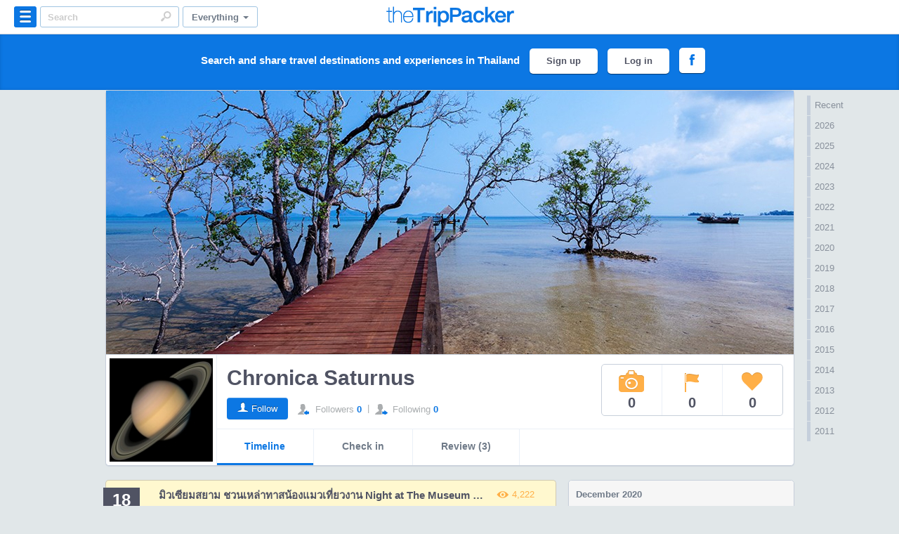

--- FILE ---
content_type: text/html; charset=utf-8
request_url: https://www.thetrippacker.com/en/timeline/index/74711
body_size: 28310
content:
<!DOCTYPE html>
<!--[if lt IE 7]>      <html class="no-js lt-ie9 lt-ie8 lt-ie7"> <![endif]-->
<!--[if IE 7]>         <html class="no-js lt-ie9 lt-ie8"> <![endif]-->
<!--[if IE 8]>         <html class="no-js lt-ie9"> <![endif]-->
<!--[if gt IE 8]><!--> <html class="no-js"> <!--<![endif]-->
    <head prefix="og: http://ogp.me/ns# fb: http://ogp.me/ns/fb# the-trippacker: http://ogp.me/ns/fb/the-trippacker#">
        <meta charset="utf-8">
        <meta http-equiv="X-UA-Compatible" content="IE=edge,chrome=1">
        <meta name="viewport" content="user-scalable=no, width=device-width, initial-scale=1.0">
        <meta name="msapplication-TileColor" content="#0c77e3"/>
        <meta name="msapplication-TileImage" content="https://www.thetrippacker.com/img/logo_144.png"/>
        <meta name="google-site-verification" content="67iK1gNELWfBM8ncKTt-7TmNQ4XTdPCoP7-lbmwuWnQ" />
        <link rel="sitemap" type="application/xml" href="https://www.thetrippacker.com/sitemap.xml">
        <meta name="original-source" content="https://www.thetrippacker.com/en/timeline/index/74711">
        <meta name="syndication-source" content="https://www.thetrippacker.com/en/timeline/index/74711">

                    <title>Chronica's Travel Timeline </title>
<meta property="og:title" content="Chronica's Travel Timeline "/>
<meta property="og:image" content="https://f.tpkcdn.com/profile/dd33cab6-6d5c-64a2-21de-5eedd6e4f0d9.jpg">
<meta name="thumbnail" content="https://f.tpkcdn.com/profile/dd33cab6-6d5c-64a2-21de-5eedd6e4f0d9.jpg" />
<meta property="og:url" content="https://www.thetrippacker.com/en/timeline/index/74711" />
<meta property="og:site_name" content="theTripPacker - สังคมของคนรักการท่องเที่ยว" />
<meta property="og:locale" content="th_TH" />
<meta property="og:description"  content="Chronica Saturnus creates travel timeline in Thailand on theTripPacker.  Use theTripPacker to search and share your travel experience in Thailand " /> 
<meta property="og:type" content="website" />
<meta property="fb:app_id" content="518277671516055" />
<meta name="description" content="Chronica Saturnus creates travel timeline in Thailand on theTripPacker.  Use theTripPacker to search and share your travel experience in Thailand ">                
        <meta property="fb:pages" content="124119624290034" />
        
                
        <link rel="canonical" href="https://www.thetrippacker.com/en/timeline/index/74711" />        
                    <link rel="alternate" media="only screen and (max-width: 640px)" href="https://m.thetrippacker.com/en/timeline/index/74711" />
                
        <link rel="icon" sizes="16x16" href="https://www.thetrippacker.com/favicon.ico">
        
        <!-- Win8 Title-->
        <meta name="msapplication-TileColor" content="#0c77e3"/>
        <meta name="msapplication-TileImage" content="https://www.thetrippacker.com/images/apple-touch-icon-144x144-precomposed.png"/>

        <!-- Apple Touch Icons -->
        <link rel="apple-touch-icon-precomposed" href="https://www.thetrippacker.com/images/apple-touch-icon-precomposed.png" />
        <link rel="apple-touch-icon-precomposed" sizes="57x57" href="https://www.thetrippacker.com/images/apple-touch-icon-57x57-precomposed.png" />
        <link rel="apple-touch-icon-precomposed" sizes="72x72" href="https://www.thetrippacker.com/images/apple-touch-icon-72x72-precomposed.png" />
        <link rel="apple-touch-icon-precomposed" sizes="114x114" href="https://www.thetrippacker.com/images/apple-touch-icon-114x114-precomposed.png" />
        <link rel="apple-touch-icon-precomposed" sizes="144x144" href="https://www.thetrippacker.com/images/apple-touch-icon-144x144-precomposed.png" />

        <!-- MM IMPORT -->
        <link rel="stylesheet" href="https://www.thetrippacker.com/css/bootstrap.min.css"/>
                <link rel="stylesheet" href="https://www.thetrippacker.com/css/custom.css"/>
        
        <script src="https://www.thetrippacker.com/js/jquery-1.11.1.min.js"></script>        
        
        <link rel="stylesheet" href="https://www.thetrippacker.com/css/jquery-ui.css" />
        
        <!--FineUpload-->
        <link rel="stylesheet" href="https://www.thetrippacker.com/js/fineupload/fineuploader.css" />
        
        <!-- Hashtag -->
        <link href="https://www.thetrippacker.com/css/jquery.hashtags.css" media="all" rel="stylesheet" type="text/css" />
        
        <!-- Fancybox -->
        <link rel="stylesheet" href="https://www.thetrippacker.com/fancybox/jquery.fancybox.css" />
        
        <!-- Place favicon.ico and apple-touch-icon.png in the root directory -->
        <link href="https://www.thetrippacker.com/css/bootstrap-responsive.min.css" rel="stylesheet">
        <link href="https://www.thetrippacker.com/css/styles.css" rel="stylesheet" type="text/css">    
        
        <!--
            Motherday Style
        --> 
                

        <!-- JAlert -->
        <link rel="stylesheet" href="https://www.thetrippacker.com/css/msgBoxLight.css"/>  
        
        <!--GMap-->
        <!--script type="text/javascript" src="http://maps.google.com/maps/api/js?sensor=true&language=th"></script>
        <!-- Replace the value of the key parameter with your own API key. -->
        <script type="text/javascript" src="//maps.googleapis.com/maps/api/js?key=AIzaSyBdgwOdHTljbqDgK3IH6PYv4EE90YKj7XQ&libraries=places&libraries=geometry"></script>
        <!--script async defer
                src="https://maps.googleapis.com/maps/api/js?key=AIzaSyAn6cPUWXcHJSN1diGd6pAaEaNwOvuawSA&sensor=true&language=th">
         </script-->
        <script type="text/javascript" src="https://www.thetrippacker.com/js/gmaps/gmaps.js"></script>
        <script src="https://www.thetrippacker.com/js/fineupload/fineupload.js"></script>
        
        <script>
            (function(i,s,o,g,r,a,m){i['GoogleAnalyticsObject']=r;i[r]=i[r]||function(){
            (i[r].q=i[r].q||[]).push(arguments)},i[r].l=1*new Date();a=s.createElement(o),
            m=s.getElementsByTagName(o)[0];a.async=1;a.src=g;m.parentNode.insertBefore(a,m)
            })(window,document,'script','//www.google-analytics.com/analytics.js','ga');
            ga('create', 'UA-9716425-15', 'auto');
            ga('require', 'displayfeatures');
            ga('send', 'pageview');
        </script>
        
         <!-- Hotjar Tracking Code for www.thetrippacker.com -->
        <script>
            (function(h,o,t,j,a,r){
                h.hj=h.hj||function(){(h.hj.q=h.hj.q||[]).push(arguments)};
                h._hjSettings={hjid:59211,hjsv:5};
                a=o.getElementsByTagName('head')[0];
                r=o.createElement('script');r.async=1;
                r.src=t+h._hjSettings.hjid+j+h._hjSettings.hjsv;
                a.appendChild(r);
            })(window,document,'//static.hotjar.com/c/hotjar-','.js?sv=');
        </script>
        
        <style>
            .card_block {
                display: block;
                position: relative;
                -webkit-border-radius: 5px;
                -moz-border-radius: 5px;
                border-radius: 5px;
                border: 1px solid #c8d0db;
                float: left;
                margin: 8px;
                -webkit-box-shadow: 0 1px 1px rgba(200,208,219,.8);
                -moz-box-shadow: 0 1px 1px rgba(200,208,219,.8);
                box-shadow: 0 1px 1px rgba(200,208,219,.8);
            }            
            
            .card_block .pin-image {
                display: block;
                position: relative;
                -webkit-border-top-right-radius: 4px;
                -moz-border-radius-topright: 4px;
                border-top-right-radius: 4px;
                -webkit-border-top-left-radius: 4px;
                -moz-border-radius-topleft: 4px;
                border-top-left-radius: 4px;
                overflow: hidden;
            }
            
            .card_block .pin-image img {
                width: 100%;
                max-width: none;
                -webkit-border-top-right-radius: 4px;
                -moz-border-radius-topright: 4px;
                border-top-right-radius: 4px;
                -webkit-border-top-left-radius: 4px;
                -moz-border-radius-topleft: 4px;
                border-top-left-radius: 4px;
                min-height: 140px;
                -webkit-transition: opacity 1s,-webkit-transform 1s;
                transition: opacity 1s,transform 1s;
                -webkit-backface-visibility: hidden;
                backface-visibility: hidden;
            }

            /*body{
                -webkit-filter: grayscale(65%);
                -moz-filter: grayscale(65%);
                -ms-filter: grayscale(65%);
                -o-filter: grayscale(65%);
                filter: grayscale(65%);
            }*/
        
        </style>
        
    </head>
    
   
    
            <body>
                
        <script>
                window.fbAsyncInit = function() {
                  FB.init({
                    appId      : '518277671516055',
                    xfbml      : true,
                    version    : 'v2.3'
                  });

                  
                };

                (function(d, s, id){
                   var js, fjs = d.getElementsByTagName(s)[0];
                   if (d.getElementById(id)) {return;}
                   js = d.createElement(s); js.id = id;
                   js.src = "//connect.facebook.net/en_US/sdk.js";
                   fjs.parentNode.insertBefore(js, fjs);
                 }(document, 'script', 'facebook-jssdk'));

              function FacebookInviteFriends()
              {
                  FB.ui({
                      method: 'share',
                      href: 'http://www.thetrippacker.com/'
                  });
              }
          </script>
        <div id="fb-root"></div>
                    <!--div class="black-ribbon"><img src="" alt=""></div><!-- black-ribbon -->
<header id="main-header">
    <div id="header-nav">
        <div class="header-container" id="topbar-feed">
            <div class="left-header">
                <div class="dropdown categories-header">
                    <a class="dropdown-toggle categories-btn primary-hover" data-toggle="dropdown" href="#"><em>&nbsp;</em></a>
                    <div class="dropdown-menu categories-menu" id="step5">
                        <span class="position-caret"></span>

                        <form>
                            <div class="wp-categories"> 
                                <ul class="nav nav-tabs">
                                    <li class="active"><a href="#tab1" data-toggle="tab">Provinces</a></li>
                                    <li><a href="#tab2" data-toggle="tab">Destinations</a></li>
                                </ul>

                                <div class="tab-content">
                                    <div class="tab-pane active" id="tab1">
                                                                                                                                                                                                                                                                                                                                                    <ul class="submenu-provinces bg-ul">
                                                
                                                                                                                                                        <li class="zone-provinces">ภาคเหนือ</li>
                                                                                                    
                                                                                                <li><a href="https://www.thetrippacker.com/en/feed?province=%E0%B9%81%E0%B8%9E%E0%B8%A3%E0%B9%88" class="no-smoothstate">แพร่</a></li>
                                                                                                                                                                                                                                                                                
                                                                                                    
                                                                                                <li><a href="https://www.thetrippacker.com/en/feed?province=%E0%B8%99%E0%B9%88%E0%B8%B2%E0%B8%99" class="no-smoothstate">น่าน</a></li>
                                                                                                                                                                                                                                                                                
                                                                                                    
                                                                                                <li><a href="https://www.thetrippacker.com/en/feed?province=%E0%B9%80%E0%B8%8A%E0%B8%B5%E0%B8%A2%E0%B8%87%E0%B9%83%E0%B8%AB%E0%B8%A1%E0%B9%88" class="no-smoothstate">เชียงใหม่</a></li>
                                                                                                                                                                                                                                                                                
                                                                                                    
                                                                                                <li><a href="https://www.thetrippacker.com/en/feed?province=%E0%B9%80%E0%B8%8A%E0%B8%B5%E0%B8%A2%E0%B8%87%E0%B8%A3%E0%B8%B2%E0%B8%A2" class="no-smoothstate">เชียงราย</a></li>
                                                                                                                                                                                                                                                                                
                                                                                                    
                                                                                                <li><a href="https://www.thetrippacker.com/en/feed?province=%E0%B8%A5%E0%B8%B3%E0%B8%9E%E0%B8%B9%E0%B8%99" class="no-smoothstate">ลำพูน</a></li>
                                                                                                                                                                                                                                                                                
                                                                                                    
                                                                                                <li><a href="https://www.thetrippacker.com/en/feed?province=%E0%B8%A5%E0%B8%B3%E0%B8%9B%E0%B8%B2%E0%B8%87" class="no-smoothstate">ลำปาง</a></li>
                                                                                                                                                                                                                                                                                
                                                                                                    
                                                                                                <li><a href="https://www.thetrippacker.com/en/feed?province=%E0%B8%9E%E0%B8%B0%E0%B9%80%E0%B8%A2%E0%B8%B2" class="no-smoothstate">พะเยา</a></li>
                                                                                                                                                                                                                                                                                
                                                                                                    
                                                                                                <li><a href="https://www.thetrippacker.com/en/feed?province=%E0%B8%AD%E0%B8%B8%E0%B8%95%E0%B8%A3%E0%B8%94%E0%B8%B4%E0%B8%95%E0%B8%96%E0%B9%8C" class="no-smoothstate">อุตรดิตถ์</a></li>
                                                                                                                                                                                                                                                                                
                                                                                                    
                                                                                                <li><a href="https://www.thetrippacker.com/en/feed?province=%E0%B9%81%E0%B8%A1%E0%B9%88%E0%B8%AE%E0%B9%88%E0%B8%AD%E0%B8%87%E0%B8%AA%E0%B8%AD%E0%B8%99" class="no-smoothstate">แม่ฮ่องสอน</a></li>
                                                                                                                                                                                                                                                                                
                                                                                                                                                        <li class="zone-provinces">ภาคตะวันออกเฉียงเหนือ</li>
                                                                                                    
                                                                                                <li><a href="https://www.thetrippacker.com/en/feed?province=%E0%B8%A3%E0%B9%89%E0%B8%AD%E0%B8%A2%E0%B9%80%E0%B8%AD%E0%B9%87%E0%B8%94" class="no-smoothstate">ร้อยเอ็ด</a></li>
                                                                                                                                                                                                </ul><!--end .submenu-provinces-->
                                                                                                                                                                                                                                                                                                                            <ul class="submenu-provinces ">
                                                
                                                                                                    
                                                                                                <li><a href="https://www.thetrippacker.com/en/feed?province=%E0%B8%A2%E0%B9%82%E0%B8%AA%E0%B8%98%E0%B8%A3" class="no-smoothstate">ยโสธร</a></li>
                                                                                                                                                                                                                                                                                
                                                                                                    
                                                                                                <li><a href="https://www.thetrippacker.com/en/feed?province=%E0%B9%80%E0%B8%A5%E0%B8%A2" class="no-smoothstate">เลย</a></li>
                                                                                                                                                                                                                                                                                
                                                                                                    
                                                                                                <li><a href="https://www.thetrippacker.com/en/feed?province=%E0%B8%A1%E0%B8%B8%E0%B8%81%E0%B8%94%E0%B8%B2%E0%B8%AB%E0%B8%B2%E0%B8%A3" class="no-smoothstate">มุกดาหาร</a></li>
                                                                                                                                                                                                                                                                                
                                                                                                    
                                                                                                <li><a href="https://www.thetrippacker.com/en/feed?province=%E0%B8%A1%E0%B8%AB%E0%B8%B2%E0%B8%AA%E0%B8%B2%E0%B8%A3%E0%B8%84%E0%B8%B2%E0%B8%A1" class="no-smoothstate">มหาสารคาม</a></li>
                                                                                                                                                                                                                                                                                
                                                                                                    
                                                                                                <li><a href="https://www.thetrippacker.com/en/feed?province=%E0%B8%A8%E0%B8%A3%E0%B8%B5%E0%B8%AA%E0%B8%B0%E0%B9%80%E0%B8%81%E0%B8%A9" class="no-smoothstate">ศรีสะเกษ</a></li>
                                                                                                                                                                                                                                                                                
                                                                                                    
                                                                                                <li><a href="https://www.thetrippacker.com/en/feed?province=%E0%B8%AA%E0%B8%81%E0%B8%A5%E0%B8%99%E0%B8%84%E0%B8%A3" class="no-smoothstate">สกลนคร</a></li>
                                                                                                                                                                                                                                                                                
                                                                                                    
                                                                                                <li><a href="https://www.thetrippacker.com/en/feed?province=%E0%B8%9A%E0%B8%B8%E0%B8%A3%E0%B8%B5%E0%B8%A3%E0%B8%B1%E0%B8%A1%E0%B8%A2%E0%B9%8C" class="no-smoothstate">บุรีรัมย์</a></li>
                                                                                                                                                                                                                                                                                
                                                                                                    
                                                                                                <li><a href="https://www.thetrippacker.com/en/feed?province=%E0%B8%99%E0%B8%84%E0%B8%A3%E0%B8%A3%E0%B8%B2%E0%B8%8A%E0%B8%AA%E0%B8%B5%E0%B8%A1%E0%B8%B2" class="no-smoothstate">นครราชสีมา</a></li>
                                                                                                                                                                                                                                                                                
                                                                                                    
                                                                                                <li><a href="https://www.thetrippacker.com/en/feed?province=%E0%B8%99%E0%B8%84%E0%B8%A3%E0%B8%9E%E0%B8%99%E0%B8%A1" class="no-smoothstate">นครพนม</a></li>
                                                                                                                                                                                                                                                                                
                                                                                                    
                                                                                                <li><a href="https://www.thetrippacker.com/en/feed?province=%E0%B8%AB%E0%B8%99%E0%B8%AD%E0%B8%87%E0%B8%9A%E0%B8%B1%E0%B8%A7%E0%B8%A5%E0%B8%B3%E0%B8%A0%E0%B8%B9" class="no-smoothstate">หนองบัวลำภู</a></li>
                                                                                                                                                                                                                                                                                
                                                                                                    
                                                                                                <li><a href="https://www.thetrippacker.com/en/feed?province=%E0%B8%9A%E0%B8%B6%E0%B8%87%E0%B8%81%E0%B8%B2%E0%B8%AC" class="no-smoothstate">บึงกาฬ</a></li>
                                                                                                                                                                                                                                                                                
                                                                                                    
                                                                                                <li><a href="https://www.thetrippacker.com/en/feed?province=%E0%B8%AD%E0%B8%B8%E0%B8%9A%E0%B8%A5%E0%B8%A3%E0%B8%B2%E0%B8%8A%E0%B8%98%E0%B8%B2%E0%B8%99%E0%B8%B5" class="no-smoothstate">อุบลราชธานี</a></li>
                                                                                                                                                                                                </ul><!--end .submenu-provinces-->
                                                                                                                                                                                                                                                                                                                            <ul class="submenu-provinces bg-ul">
                                                
                                                                                                    
                                                                                                <li><a href="https://www.thetrippacker.com/en/feed?province=%E0%B8%81%E0%B8%B2%E0%B8%AC%E0%B8%AA%E0%B8%B4%E0%B8%99%E0%B8%98%E0%B8%B8%E0%B9%8C" class="no-smoothstate">กาฬสินธุ์</a></li>
                                                                                                                                                                                                                                                                                
                                                                                                    
                                                                                                <li><a href="https://www.thetrippacker.com/en/feed?province=%E0%B8%82%E0%B8%AD%E0%B8%99%E0%B9%81%E0%B8%81%E0%B9%88%E0%B8%99" class="no-smoothstate">ขอนแก่น</a></li>
                                                                                                                                                                                                                                                                                
                                                                                                    
                                                                                                <li><a href="https://www.thetrippacker.com/en/feed?province=%E0%B8%AD%E0%B8%B8%E0%B8%94%E0%B8%A3%E0%B8%98%E0%B8%B2%E0%B8%99%E0%B8%B5" class="no-smoothstate">อุดรธานี</a></li>
                                                                                                                                                                                                                                                                                
                                                                                                    
                                                                                                <li><a href="https://www.thetrippacker.com/en/feed?province=%E0%B8%AD%E0%B8%B3%E0%B8%99%E0%B8%B2%E0%B8%88%E0%B9%80%E0%B8%88%E0%B8%A3%E0%B8%B4%E0%B8%8D" class="no-smoothstate">อำนาจเจริญ</a></li>
                                                                                                                                                                                                                                                                                
                                                                                                    
                                                                                                <li><a href="https://www.thetrippacker.com/en/feed?province=%E0%B8%8A%E0%B8%B1%E0%B8%A2%E0%B8%A0%E0%B8%B9%E0%B8%A1%E0%B8%B4" class="no-smoothstate">ชัยภูมิ</a></li>
                                                                                                                                                                                                                                                                                
                                                                                                    
                                                                                                <li><a href="https://www.thetrippacker.com/en/feed?province=%E0%B8%AB%E0%B8%99%E0%B8%AD%E0%B8%87%E0%B8%84%E0%B8%B2%E0%B8%A2" class="no-smoothstate">หนองคาย</a></li>
                                                                                                                                                                                                                                                                                
                                                                                                    
                                                                                                <li><a href="https://www.thetrippacker.com/en/feed?province=%E0%B8%AA%E0%B8%B8%E0%B8%A3%E0%B8%B4%E0%B8%99%E0%B8%97%E0%B8%A3%E0%B9%8C" class="no-smoothstate">สุรินทร์</a></li>
                                                                                                                                                                                                                                                                                
                                                                                                                                                        <li class="zone-provinces">ภาคกลาง</li>
                                                                                                    
                                                                                                <li><a href="https://www.thetrippacker.com/en/feed?province=%E0%B8%AA%E0%B8%B4%E0%B8%87%E0%B8%AB%E0%B9%8C%E0%B8%9A%E0%B8%B8%E0%B8%A3%E0%B8%B5" class="no-smoothstate">สิงห์บุรี</a></li>
                                                                                                                                                                                                                                                                                
                                                                                                    
                                                                                                <li><a href="https://www.thetrippacker.com/en/feed?province=%E0%B8%AA%E0%B8%B8%E0%B8%9E%E0%B8%A3%E0%B8%A3%E0%B8%93%E0%B8%9A%E0%B8%B8%E0%B8%A3%E0%B8%B5" class="no-smoothstate">สุพรรณบุรี</a></li>
                                                                                                                                                                                                                                                                                
                                                                                                    
                                                                                                <li><a href="https://www.thetrippacker.com/en/feed?province=%E0%B8%AD%E0%B9%88%E0%B8%B2%E0%B8%87%E0%B8%97%E0%B8%AD%E0%B8%87" class="no-smoothstate">อ่างทอง</a></li>
                                                                                                                                                                                                                                                                                
                                                                                                    
                                                                                                <li><a href="https://www.thetrippacker.com/en/feed?province=%E0%B8%AA%E0%B8%B8%E0%B9%82%E0%B8%82%E0%B8%97%E0%B8%B1%E0%B8%A2" class="no-smoothstate">สุโขทัย</a></li>
                                                                                                                                                                                                </ul><!--end .submenu-provinces-->
                                                                                                                                                                                                                                                                                                                            <ul class="submenu-provinces ">
                                                
                                                                                                    
                                                                                                <li><a href="https://www.thetrippacker.com/en/feed?province=%E0%B8%A5%E0%B8%9E%E0%B8%9A%E0%B8%B8%E0%B8%A3%E0%B8%B5" class="no-smoothstate">ลพบุรี</a></li>
                                                                                                                                                                                                                                                                                
                                                                                                    
                                                                                                <li><a href="https://www.thetrippacker.com/en/feed?province=%E0%B8%AA%E0%B8%A1%E0%B8%B8%E0%B8%97%E0%B8%A3%E0%B8%9B%E0%B8%A3%E0%B8%B2%E0%B8%81%E0%B8%B2%E0%B8%A3" class="no-smoothstate">สมุทรปราการ</a></li>
                                                                                                                                                                                                                                                                                
                                                                                                    
                                                                                                <li><a href="https://www.thetrippacker.com/en/feed?province=%E0%B8%AA%E0%B8%A1%E0%B8%B8%E0%B8%97%E0%B8%A3%E0%B8%AA%E0%B8%87%E0%B8%84%E0%B8%A3%E0%B8%B2%E0%B8%A1" class="no-smoothstate">สมุทรสงคราม</a></li>
                                                                                                                                                                                                                                                                                
                                                                                                    
                                                                                                <li><a href="https://www.thetrippacker.com/en/feed?province=%E0%B8%AD%E0%B8%B8%E0%B8%97%E0%B8%B1%E0%B8%A2%E0%B8%98%E0%B8%B2%E0%B8%99%E0%B8%B5" class="no-smoothstate">อุทัยธานี</a></li>
                                                                                                                                                                                                                                                                                
                                                                                                    
                                                                                                <li><a href="https://www.thetrippacker.com/en/feed?province=%E0%B8%AA%E0%B8%A1%E0%B8%B8%E0%B8%97%E0%B8%A3%E0%B8%AA%E0%B8%B2%E0%B8%84%E0%B8%A3" class="no-smoothstate">สมุทรสาคร</a></li>
                                                                                                                                                                                                                                                                                
                                                                                                    
                                                                                                <li><a href="https://www.thetrippacker.com/en/feed?province=%E0%B8%AA%E0%B8%A3%E0%B8%B0%E0%B8%9A%E0%B8%B8%E0%B8%A3%E0%B8%B5" class="no-smoothstate">สระบุรี</a></li>
                                                                                                                                                                                                                                                                                
                                                                                                    
                                                                                                <li><a href="https://www.thetrippacker.com/en/feed?province=%E0%B9%80%E0%B8%9E%E0%B8%8A%E0%B8%A3%E0%B8%9A%E0%B8%B9%E0%B8%A3%E0%B8%93%E0%B9%8C" class="no-smoothstate">เพชรบูรณ์</a></li>
                                                                                                                                                                                                                                                                                
                                                                                                    
                                                                                                <li><a href="https://www.thetrippacker.com/en/feed?province=%E0%B8%81%E0%B8%A3%E0%B8%B8%E0%B8%87%E0%B9%80%E0%B8%97%E0%B8%9E%E0%B8%A1%E0%B8%AB%E0%B8%B2%E0%B8%99%E0%B8%84%E0%B8%A3" class="no-smoothstate">กรุงเทพมหานคร</a></li>
                                                                                                                                                                                                                                                                                
                                                                                                    
                                                                                                <li><a href="https://www.thetrippacker.com/en/feed?province=%E0%B8%99%E0%B8%84%E0%B8%A3%E0%B8%99%E0%B8%B2%E0%B8%A2%E0%B8%81" class="no-smoothstate">นครนายก</a></li>
                                                                                                                                                                                                                                                                                
                                                                                                    
                                                                                                <li><a href="https://www.thetrippacker.com/en/feed?province=%E0%B8%9E%E0%B8%B4%E0%B8%A9%E0%B8%93%E0%B8%B8%E0%B9%82%E0%B8%A5%E0%B8%81" class="no-smoothstate">พิษณุโลก</a></li>
                                                                                                                                                                                                                                                                                
                                                                                                    
                                                                                                <li><a href="https://www.thetrippacker.com/en/feed?province=%E0%B8%9E%E0%B8%B4%E0%B8%88%E0%B8%B4%E0%B8%95%E0%B8%A3" class="no-smoothstate">พิจิตร</a></li>
                                                                                                                                                                                                                                                                                
                                                                                                    
                                                                                                <li><a href="https://www.thetrippacker.com/en/feed?province=%E0%B8%99%E0%B8%84%E0%B8%A3%E0%B8%9B%E0%B8%90%E0%B8%A1" class="no-smoothstate">นครปฐม</a></li>
                                                                                                                                                                                                </ul><!--end .submenu-provinces-->
                                                                                                                                                                                                                                                                                                                            <ul class="submenu-provinces bg-ul">
                                                
                                                                                                    
                                                                                                <li><a href="https://www.thetrippacker.com/en/feed?province=%E0%B8%81%E0%B8%B3%E0%B9%81%E0%B8%9E%E0%B8%87%E0%B9%80%E0%B8%9E%E0%B8%8A%E0%B8%A3" class="no-smoothstate">กำแพงเพชร</a></li>
                                                                                                                                                                                                                                                                                
                                                                                                    
                                                                                                <li><a href="https://www.thetrippacker.com/en/feed?province=%E0%B8%99%E0%B8%84%E0%B8%A3%E0%B8%AA%E0%B8%A7%E0%B8%A3%E0%B8%A3%E0%B8%84%E0%B9%8C" class="no-smoothstate">นครสวรรค์</a></li>
                                                                                                                                                                                                                                                                                
                                                                                                    
                                                                                                <li><a href="https://www.thetrippacker.com/en/feed?province=%E0%B8%99%E0%B8%99%E0%B8%97%E0%B8%9A%E0%B8%B8%E0%B8%A3%E0%B8%B5" class="no-smoothstate">นนทบุรี</a></li>
                                                                                                                                                                                                                                                                                
                                                                                                    
                                                                                                <li><a href="https://www.thetrippacker.com/en/feed?province=%E0%B8%8A%E0%B8%B1%E0%B8%A2%E0%B8%99%E0%B8%B2%E0%B8%97" class="no-smoothstate">ชัยนาท</a></li>
                                                                                                                                                                                                                                                                                
                                                                                                    
                                                                                                <li><a href="https://www.thetrippacker.com/en/feed?province=%E0%B8%9E%E0%B8%A3%E0%B8%B0%E0%B8%99%E0%B8%84%E0%B8%A3%E0%B8%A8%E0%B8%A3%E0%B8%B5%E0%B8%AD%E0%B8%A2%E0%B8%B8%E0%B8%98%E0%B8%A2%E0%B8%B2" class="no-smoothstate">พระนครศรีอยุธยา</a></li>
                                                                                                                                                                                                                                                                                
                                                                                                    
                                                                                                <li><a href="https://www.thetrippacker.com/en/feed?province=%E0%B8%9B%E0%B8%97%E0%B8%B8%E0%B8%A1%E0%B8%98%E0%B8%B2%E0%B8%99%E0%B8%B5" class="no-smoothstate">ปทุมธานี</a></li>
                                                                                                                                                                                                                                                                                
                                                                                                                                                        <li class="zone-provinces">ภาคตะวันออก</li>
                                                                                                    
                                                                                                <li><a href="https://www.thetrippacker.com/en/feed?province=%E0%B8%95%E0%B8%A3%E0%B8%B2%E0%B8%94" class="no-smoothstate">ตราด</a></li>
                                                                                                                                                                                                                                                                                
                                                                                                    
                                                                                                <li><a href="https://www.thetrippacker.com/en/feed?province=%E0%B8%AA%E0%B8%A3%E0%B8%B0%E0%B9%81%E0%B8%81%E0%B9%89%E0%B8%A7" class="no-smoothstate">สระแก้ว</a></li>
                                                                                                                                                                                                                                                                                
                                                                                                    
                                                                                                <li><a href="https://www.thetrippacker.com/en/feed?province=%E0%B8%8A%E0%B8%A5%E0%B8%9A%E0%B8%B8%E0%B8%A3%E0%B8%B5" class="no-smoothstate">ชลบุรี</a></li>
                                                                                                                                                                                                                                                                                
                                                                                                    
                                                                                                <li><a href="https://www.thetrippacker.com/en/feed?province=%E0%B8%9B%E0%B8%A3%E0%B8%B2%E0%B8%88%E0%B8%B5%E0%B8%99%E0%B8%9A%E0%B8%B8%E0%B8%A3%E0%B8%B5" class="no-smoothstate">ปราจีนบุรี</a></li>
                                                                                                                                                                                                                                                                                
                                                                                                    
                                                                                                <li><a href="https://www.thetrippacker.com/en/feed?province=%E0%B8%89%E0%B8%B0%E0%B9%80%E0%B8%8A%E0%B8%B4%E0%B8%87%E0%B9%80%E0%B8%97%E0%B8%A3%E0%B8%B2" class="no-smoothstate">ฉะเชิงเทรา</a></li>
                                                                                                                                                                                                </ul><!--end .submenu-provinces-->
                                                                                                                                                                                                                                                                                                                            <ul class="submenu-provinces ">
                                                
                                                                                                    
                                                                                                <li><a href="https://www.thetrippacker.com/en/feed?province=%E0%B8%88%E0%B8%B1%E0%B8%99%E0%B8%97%E0%B8%9A%E0%B8%B8%E0%B8%A3%E0%B8%B5" class="no-smoothstate">จันทบุรี</a></li>
                                                                                                                                                                                                                                                                                
                                                                                                    
                                                                                                <li><a href="https://www.thetrippacker.com/en/feed?province=%E0%B8%A3%E0%B8%B0%E0%B8%A2%E0%B8%AD%E0%B8%87" class="no-smoothstate">ระยอง</a></li>
                                                                                                                                                                                                                                                                                
                                                                                                                                                        <li class="zone-provinces">ภาคตะวันตก</li>
                                                                                                    
                                                                                                <li><a href="https://www.thetrippacker.com/en/feed?province=%E0%B8%9B%E0%B8%A3%E0%B8%B0%E0%B8%88%E0%B8%A7%E0%B8%9A%E0%B8%84%E0%B8%B5%E0%B8%A3%E0%B8%B5%E0%B8%82%E0%B8%B1%E0%B8%99%E0%B8%98%E0%B9%8C" class="no-smoothstate">ประจวบคีรีขันธ์</a></li>
                                                                                                                                                                                                                                                                                
                                                                                                    
                                                                                                <li><a href="https://www.thetrippacker.com/en/feed?province=%E0%B8%A3%E0%B8%B2%E0%B8%8A%E0%B8%9A%E0%B8%B8%E0%B8%A3%E0%B8%B5" class="no-smoothstate">ราชบุรี</a></li>
                                                                                                                                                                                                                                                                                
                                                                                                    
                                                                                                <li><a href="https://www.thetrippacker.com/en/feed?province=%E0%B8%81%E0%B8%B2%E0%B8%8D%E0%B8%88%E0%B8%99%E0%B8%9A%E0%B8%B8%E0%B8%A3%E0%B8%B5" class="no-smoothstate">กาญจนบุรี</a></li>
                                                                                                                                                                                                                                                                                
                                                                                                    
                                                                                                <li><a href="https://www.thetrippacker.com/en/feed?province=%E0%B9%80%E0%B8%9E%E0%B8%8A%E0%B8%A3%E0%B8%9A%E0%B8%B8%E0%B8%A3%E0%B8%B5" class="no-smoothstate">เพชรบุรี</a></li>
                                                                                                                                                                                                                                                                                
                                                                                                    
                                                                                                <li><a href="https://www.thetrippacker.com/en/feed?province=%E0%B8%95%E0%B8%B2%E0%B8%81" class="no-smoothstate">ตาก</a></li>
                                                                                                                                                                                                                                                                                
                                                                                                                                                        <li class="zone-provinces">ภาคใต้</li>
                                                                                                    
                                                                                                <li><a href="https://www.thetrippacker.com/en/feed?province=%E0%B8%8A%E0%B8%B8%E0%B8%A1%E0%B8%9E%E0%B8%A3" class="no-smoothstate">ชุมพร</a></li>
                                                                                                                                                                                                                                                                                
                                                                                                    
                                                                                                <li><a href="https://www.thetrippacker.com/en/feed?province=%E0%B8%95%E0%B8%A3%E0%B8%B1%E0%B8%87" class="no-smoothstate">ตรัง</a></li>
                                                                                                                                                                                                                                                                                
                                                                                                    
                                                                                                <li><a href="https://www.thetrippacker.com/en/feed?province=%E0%B8%A0%E0%B8%B9%E0%B9%80%E0%B8%81%E0%B9%87%E0%B8%95" class="no-smoothstate">ภูเก็ต</a></li>
                                                                                                                                                                                                </ul><!--end .submenu-provinces-->
                                                                                                                                                                                                                                                                                                                            <ul class="submenu-provinces bg-ul">
                                                
                                                                                                    
                                                                                                <li><a href="https://www.thetrippacker.com/en/feed?province=%E0%B8%81%E0%B8%A3%E0%B8%B0%E0%B8%9A%E0%B8%B5%E0%B9%88" class="no-smoothstate">กระบี่</a></li>
                                                                                                                                                                                                                                                                                
                                                                                                    
                                                                                                <li><a href="https://www.thetrippacker.com/en/feed?province=%E0%B8%AA%E0%B8%B8%E0%B8%A3%E0%B8%B2%E0%B8%A9%E0%B8%8E%E0%B8%A3%E0%B9%8C%E0%B8%98%E0%B8%B2%E0%B8%99%E0%B8%B5" class="no-smoothstate">สุราษฎร์ธานี</a></li>
                                                                                                                                                                                                                                                                                
                                                                                                    
                                                                                                <li><a href="https://www.thetrippacker.com/en/feed?province=%E0%B8%99%E0%B8%84%E0%B8%A3%E0%B8%A8%E0%B8%A3%E0%B8%B5%E0%B8%98%E0%B8%A3%E0%B8%A3%E0%B8%A1%E0%B8%A3%E0%B8%B2%E0%B8%8A" class="no-smoothstate">นครศรีธรรมราช</a></li>
                                                                                                                                                                                                                                                                                
                                                                                                    
                                                                                                <li><a href="https://www.thetrippacker.com/en/feed?province=%E0%B8%99%E0%B8%A3%E0%B8%B2%E0%B8%98%E0%B8%B4%E0%B8%A7%E0%B8%B2%E0%B8%AA" class="no-smoothstate">นราธิวาส</a></li>
                                                                                                                                                                                                                                                                                
                                                                                                    
                                                                                                <li><a href="https://www.thetrippacker.com/en/feed?province=%E0%B8%AA%E0%B8%95%E0%B8%B9%E0%B8%A5" class="no-smoothstate">สตูล</a></li>
                                                                                                                                                                                                                                                                                
                                                                                                    
                                                                                                <li><a href="https://www.thetrippacker.com/en/feed?province=%E0%B8%AA%E0%B8%87%E0%B8%82%E0%B8%A5%E0%B8%B2" class="no-smoothstate">สงขลา</a></li>
                                                                                                                                                                                                                                                                                
                                                                                                    
                                                                                                <li><a href="https://www.thetrippacker.com/en/feed?province=%E0%B8%9B%E0%B8%B1%E0%B8%95%E0%B8%95%E0%B8%B2%E0%B8%99%E0%B8%B5" class="no-smoothstate">ปัตตานี</a></li>
                                                                                                                                                                                                                                                                                
                                                                                                    
                                                                                                <li><a href="https://www.thetrippacker.com/en/feed?province=%E0%B8%9E%E0%B8%B1%E0%B8%87%E0%B8%87%E0%B8%B2" class="no-smoothstate">พังงา</a></li>
                                                                                                                                                                                                                                                                                
                                                                                                    
                                                                                                <li><a href="https://www.thetrippacker.com/en/feed?province=%E0%B8%A3%E0%B8%B0%E0%B8%99%E0%B8%AD%E0%B8%87" class="no-smoothstate">ระนอง</a></li>
                                                                                                                                                                                                                                                                                
                                                                                                    
                                                                                                <li><a href="https://www.thetrippacker.com/en/feed?province=%E0%B8%9E%E0%B8%B1%E0%B8%97%E0%B8%A5%E0%B8%B8%E0%B8%87" class="no-smoothstate">พัทลุง</a></li>
                                                                                                                                                                                                                                                                                
                                                                                                    
                                                                                                <li><a href="https://www.thetrippacker.com/en/feed?province=%E0%B8%A2%E0%B8%B0%E0%B8%A5%E0%B8%B2" class="no-smoothstate">ยะลา</a></li>
                                                                                                                                                                                                                                                                        </div><!--end #tab1-->

                                    <div class="tab-pane" id="tab2">
                                        <ul class="destinations-menu">
                                            
                                            
                                                                                            <li>
                                                    <a href="https://www.thetrippacker.com/en/feed?category=1" class="no-smoothstate">
                                                        <span class="icon-type-menu natural-icon">&nbsp;</span><br>
                                                        <span class="title-destination">สถานที่ท่องเที่ยวทางธรรมชาติ</span>
                                                    </a>
                                                </li>
                                                                                            <li>
                                                    <a href="https://www.thetrippacker.com/en/feed?category=2" class="no-smoothstate">
                                                        <span class="icon-type-menu spoon-icon">&nbsp;</span><br>
                                                        <span class="title-destination">อาหาร</span>
                                                    </a>
                                                </li>
                                                                                            <li>
                                                    <a href="https://www.thetrippacker.com/en/feed?category=3" class="no-smoothstate">
                                                        <span class="icon-type-menu bed-icon">&nbsp;</span><br>
                                                        <span class="title-destination">ที่พัก</span>
                                                    </a>
                                                </li>
                                                                                            <li>
                                                    <a href="https://www.thetrippacker.com/en/feed?category=4" class="no-smoothstate">
                                                        <span class="icon-type-menu tea-icon">&nbsp;</span><br>
                                                        <span class="title-destination">กาแฟ ชาและเบเกอรี่</span>
                                                    </a>
                                                </li>
                                                                                            <li>
                                                    <a href="https://www.thetrippacker.com/en/feed?category=5" class="no-smoothstate">
                                                        <span class="icon-type-menu beer-icon">&nbsp;</span><br>
                                                        <span class="title-destination">บาร์, คลับและสีสันยามค่ำคืน</span>
                                                    </a>
                                                </li>
                                                                                            <li>
                                                    <a href="https://www.thetrippacker.com/en/feed?category=6" class="no-smoothstate">
                                                        <span class="icon-type-menu baby-icon">&nbsp;</span><br>
                                                        <span class="title-destination">กิจกรรมครอบครัว</span>
                                                    </a>
                                                </li>
                                                                                            <li>
                                                    <a href="https://www.thetrippacker.com/en/feed?category=7" class="no-smoothstate">
                                                        <span class="icon-type-menu religious-icon">&nbsp;</span><br>
                                                        <span class="title-destination">ศาสนสถานและ สถานที่ทางประวัติศาสตร์</span>
                                                    </a>
                                                </li>
                                                                                            <li>
                                                    <a href="https://www.thetrippacker.com/en/feed?category=8" class="no-smoothstate">
                                                        <span class="icon-type-menu camp-icon">&nbsp;</span><br>
                                                        <span class="title-destination">กิจกรรมกลางแจ้ง</span>
                                                    </a>
                                                </li>
                                                                                            <li>
                                                    <a href="https://www.thetrippacker.com/en/feed?category=9" class="no-smoothstate">
                                                        <span class="icon-type-menu shoes-icon">&nbsp;</span><br>
                                                        <span class="title-destination">ตลาดและห้างสรรพสินค้า</span>
                                                    </a>
                                                </li>
                                                                                            <li>
                                                    <a href="https://www.thetrippacker.com/en/feed?category=10" class="no-smoothstate">
                                                        <span class="icon-type-menu museum-icon">&nbsp;</span><br>
                                                        <span class="title-destination">แกลลอรี่และพิพิธภัณฑ์</span>
                                                    </a>
                                                </li>
                                                                                            <li>
                                                    <a href="https://www.thetrippacker.com/en/feed?category=11" class="no-smoothstate">
                                                        <span class="icon-type-menu tour-icon">&nbsp;</span><br>
                                                        <span class="title-destination">ทัวร์ คอร์ส และ บริการให้เช่า</span>
                                                    </a>
                                                </li>
                                                                                            <li>
                                                    <a href="https://www.thetrippacker.com/en/feed?category=12" class="no-smoothstate">
                                                        <span class="icon-type-menu beauty-icon">&nbsp;</span><br>
                                                        <span class="title-destination">สุขภาพ ความงาม และสปา</span>
                                                    </a>
                                                </li>
                                                                                            <li>
                                                    <a href="https://www.thetrippacker.com/en/feed?category=13" class="no-smoothstate">
                                                        <span class="icon-type-menu note-icon">&nbsp;</span><br>
                                                        <span class="title-destination">เทศกาล</span>
                                                    </a>
                                                </li>
                                                                                            <li>
                                                    <a href="https://www.thetrippacker.com/en/feed?category=14" class="no-smoothstate">
                                                        <span class="icon-type-menu other-icon">&nbsp;</span><br>
                                                        <span class="title-destination">สถาปัตยกรรมและสิ่งปลูกสร้าง</span>
                                                    </a>
                                                </li>
                                                                                    </ul><!--end .destinations-menu-->
                                    </div>
                                </div>

                            </div><!--end .wp-categories-->
                        </form>

                    </div>
                </div><!--end .categories-header-->

                <form class="navbar-search pull-left" action="https://www.thetrippacker.com/en/feed" method="get" id="search-bar">
                    <input type="text" name="q" class="search-query span2" value="" placeholder=Search>
                    <button class="submit" type="submit">Search</button>
                </form>

                <div class="dropdown curated-menu">

                    <a data-toggle="dropdown" class="btn-blue btn-more" href="#">
                        <em>&nbsp;</em>
                        <span class="hide-reduce">
                            
                                                            Everything    
                                                        <b class="caret"></b>
                        </span>
                    </a>
                    <ul class="dropdown-menu" role="menu" aria-labelledby="dLabel">
                        <li><a tabindex="-1" href="https://www.thetrippacker.com/">Everything</a></li>
                                                                        <li><a tabindex="-1" href="https://www.thetrippacker.com/en/feed/review">Review</a></li>
                        <!--<li><a tabindex="-1" href=""></a></li>-->
                                                
                                            </ul>

                </div><!--end .curated-menu-->

<!--          <a class="btn-blue shopping-menu"  href="#"><i>&nbsp;</i>Shopping</a>-->

            </div><!--end .left-header-->

            <div class="wrapper-logo"><a href="https://www.thetrippacker.com/" class="no-smoothstate"><img src="https://www.thetrippacker.com/img/logo.png"></a></div>

            
                    </div>
    </div>
    
    
</header><!--end #main-header-->
        
                    <div class="app-content">
            
                <div id="registration-bar" data-spy="affix" data-offset-top="2" class="affix-top">
        <div class="wrapper">
            <strong>Search and share travel destinations and experiences in Thailand</strong>
            <a href="https://www.thetrippacker.com/en/auth/register" class="btn-white">Sign up</a>
            <a href="https://www.thetrippacker.com/en/auth/login" class="btn-white">Log in</a>
             
                                                                                                          <a href="https://www.facebook.com/v2.5/dialog/oauth?client_id=518277671516055&redirect_uri=https%3A%2F%2Fwww.thetrippacker.com%2Fen%2Fauth_social%2Ffblogin%3Fruri%3Den%252Ftimeline%252Findex%252F74711&state=eaa1d28489082e162f3e2169243b54b7&sdk=php-sdk-4.0.20&scope=email%2Cuser_photos" class="btn-f"><i></i></a>
                                  </div>
    </div>
 
                
                            
                            
                              
                
                
                            
                            
                
            <style>
  .comment_box{
    height: 30px;
  }
</style>


<div class="global-container">
  <div class="main-container">

    <ul id="timeline-scrubber" data-spy="affix" data-offset-top="40" style="display: none;">
    <li><a href="#" class="selectMonthTimeLine" data-scroll="recent">Recent</a></li>
                <li>
        
        <a href="#" class="timeline_year">
            2026        </a>
        <ul>
                                                                                                                                                                                                                                                                                                                                                                                                                                                                                                                                                                                                            <li>
                <a href="#" class="selectMonthTimeLine" data-date-timeline="2026-1" data-scroll="20261">
                                        January                </a>
            </li>
                                            </ul>
    </li>
            <li>
        
        <a href="#" class="timeline_year">
            2025        </a>
        <ul>
                                                            <li>
                <a href="#" class="selectMonthTimeLine" data-date-timeline="2025-12" data-scroll="202512">
                                        December                </a>
            </li>
                                                                        <li>
                <a href="#" class="selectMonthTimeLine" data-date-timeline="2025-11" data-scroll="202511">
                                        November                </a>
            </li>
                                                                        <li>
                <a href="#" class="selectMonthTimeLine" data-date-timeline="2025-10" data-scroll="202510">
                                        October                </a>
            </li>
                                                                        <li>
                <a href="#" class="selectMonthTimeLine" data-date-timeline="2025-9" data-scroll="20259">
                                        September                </a>
            </li>
                                                                        <li>
                <a href="#" class="selectMonthTimeLine" data-date-timeline="2025-8" data-scroll="20258">
                                        August                </a>
            </li>
                                                                        <li>
                <a href="#" class="selectMonthTimeLine" data-date-timeline="2025-7" data-scroll="20257">
                                        July                </a>
            </li>
                                                                        <li>
                <a href="#" class="selectMonthTimeLine" data-date-timeline="2025-6" data-scroll="20256">
                                        June                </a>
            </li>
                                                                        <li>
                <a href="#" class="selectMonthTimeLine" data-date-timeline="2025-5" data-scroll="20255">
                                        May                </a>
            </li>
                                                                        <li>
                <a href="#" class="selectMonthTimeLine" data-date-timeline="2025-4" data-scroll="20254">
                                        April                </a>
            </li>
                                                                        <li>
                <a href="#" class="selectMonthTimeLine" data-date-timeline="2025-3" data-scroll="20253">
                                        March                </a>
            </li>
                                                                        <li>
                <a href="#" class="selectMonthTimeLine" data-date-timeline="2025-2" data-scroll="20252">
                                        February                </a>
            </li>
                                                                        <li>
                <a href="#" class="selectMonthTimeLine" data-date-timeline="2025-1" data-scroll="20251">
                                        January                </a>
            </li>
                                            </ul>
    </li>
            <li>
        
        <a href="#" class="timeline_year">
            2024        </a>
        <ul>
                                                            <li>
                <a href="#" class="selectMonthTimeLine" data-date-timeline="2024-12" data-scroll="202412">
                                        December                </a>
            </li>
                                                                        <li>
                <a href="#" class="selectMonthTimeLine" data-date-timeline="2024-11" data-scroll="202411">
                                        November                </a>
            </li>
                                                                        <li>
                <a href="#" class="selectMonthTimeLine" data-date-timeline="2024-10" data-scroll="202410">
                                        October                </a>
            </li>
                                                                        <li>
                <a href="#" class="selectMonthTimeLine" data-date-timeline="2024-9" data-scroll="20249">
                                        September                </a>
            </li>
                                                                        <li>
                <a href="#" class="selectMonthTimeLine" data-date-timeline="2024-8" data-scroll="20248">
                                        August                </a>
            </li>
                                                                        <li>
                <a href="#" class="selectMonthTimeLine" data-date-timeline="2024-7" data-scroll="20247">
                                        July                </a>
            </li>
                                                                        <li>
                <a href="#" class="selectMonthTimeLine" data-date-timeline="2024-6" data-scroll="20246">
                                        June                </a>
            </li>
                                                                        <li>
                <a href="#" class="selectMonthTimeLine" data-date-timeline="2024-5" data-scroll="20245">
                                        May                </a>
            </li>
                                                                        <li>
                <a href="#" class="selectMonthTimeLine" data-date-timeline="2024-4" data-scroll="20244">
                                        April                </a>
            </li>
                                                                        <li>
                <a href="#" class="selectMonthTimeLine" data-date-timeline="2024-3" data-scroll="20243">
                                        March                </a>
            </li>
                                                                        <li>
                <a href="#" class="selectMonthTimeLine" data-date-timeline="2024-2" data-scroll="20242">
                                        February                </a>
            </li>
                                                                        <li>
                <a href="#" class="selectMonthTimeLine" data-date-timeline="2024-1" data-scroll="20241">
                                        January                </a>
            </li>
                                            </ul>
    </li>
            <li>
        
        <a href="#" class="timeline_year">
            2023        </a>
        <ul>
                                                            <li>
                <a href="#" class="selectMonthTimeLine" data-date-timeline="2023-12" data-scroll="202312">
                                        December                </a>
            </li>
                                                                        <li>
                <a href="#" class="selectMonthTimeLine" data-date-timeline="2023-11" data-scroll="202311">
                                        November                </a>
            </li>
                                                                        <li>
                <a href="#" class="selectMonthTimeLine" data-date-timeline="2023-10" data-scroll="202310">
                                        October                </a>
            </li>
                                                                        <li>
                <a href="#" class="selectMonthTimeLine" data-date-timeline="2023-9" data-scroll="20239">
                                        September                </a>
            </li>
                                                                        <li>
                <a href="#" class="selectMonthTimeLine" data-date-timeline="2023-8" data-scroll="20238">
                                        August                </a>
            </li>
                                                                        <li>
                <a href="#" class="selectMonthTimeLine" data-date-timeline="2023-7" data-scroll="20237">
                                        July                </a>
            </li>
                                                                        <li>
                <a href="#" class="selectMonthTimeLine" data-date-timeline="2023-6" data-scroll="20236">
                                        June                </a>
            </li>
                                                                        <li>
                <a href="#" class="selectMonthTimeLine" data-date-timeline="2023-5" data-scroll="20235">
                                        May                </a>
            </li>
                                                                        <li>
                <a href="#" class="selectMonthTimeLine" data-date-timeline="2023-4" data-scroll="20234">
                                        April                </a>
            </li>
                                                                        <li>
                <a href="#" class="selectMonthTimeLine" data-date-timeline="2023-3" data-scroll="20233">
                                        March                </a>
            </li>
                                                                        <li>
                <a href="#" class="selectMonthTimeLine" data-date-timeline="2023-2" data-scroll="20232">
                                        February                </a>
            </li>
                                                                        <li>
                <a href="#" class="selectMonthTimeLine" data-date-timeline="2023-1" data-scroll="20231">
                                        January                </a>
            </li>
                                            </ul>
    </li>
            <li>
        
        <a href="#" class="timeline_year">
            2022        </a>
        <ul>
                                                            <li>
                <a href="#" class="selectMonthTimeLine" data-date-timeline="2022-12" data-scroll="202212">
                                        December                </a>
            </li>
                                                                        <li>
                <a href="#" class="selectMonthTimeLine" data-date-timeline="2022-11" data-scroll="202211">
                                        November                </a>
            </li>
                                                                        <li>
                <a href="#" class="selectMonthTimeLine" data-date-timeline="2022-10" data-scroll="202210">
                                        October                </a>
            </li>
                                                                        <li>
                <a href="#" class="selectMonthTimeLine" data-date-timeline="2022-9" data-scroll="20229">
                                        September                </a>
            </li>
                                                                        <li>
                <a href="#" class="selectMonthTimeLine" data-date-timeline="2022-8" data-scroll="20228">
                                        August                </a>
            </li>
                                                                        <li>
                <a href="#" class="selectMonthTimeLine" data-date-timeline="2022-7" data-scroll="20227">
                                        July                </a>
            </li>
                                                                        <li>
                <a href="#" class="selectMonthTimeLine" data-date-timeline="2022-6" data-scroll="20226">
                                        June                </a>
            </li>
                                                                        <li>
                <a href="#" class="selectMonthTimeLine" data-date-timeline="2022-5" data-scroll="20225">
                                        May                </a>
            </li>
                                                                        <li>
                <a href="#" class="selectMonthTimeLine" data-date-timeline="2022-4" data-scroll="20224">
                                        April                </a>
            </li>
                                                                        <li>
                <a href="#" class="selectMonthTimeLine" data-date-timeline="2022-3" data-scroll="20223">
                                        March                </a>
            </li>
                                                                        <li>
                <a href="#" class="selectMonthTimeLine" data-date-timeline="2022-2" data-scroll="20222">
                                        February                </a>
            </li>
                                                                        <li>
                <a href="#" class="selectMonthTimeLine" data-date-timeline="2022-1" data-scroll="20221">
                                        January                </a>
            </li>
                                            </ul>
    </li>
            <li>
        
        <a href="#" class="timeline_year">
            2021        </a>
        <ul>
                                                            <li>
                <a href="#" class="selectMonthTimeLine" data-date-timeline="2021-12" data-scroll="202112">
                                        December                </a>
            </li>
                                                                        <li>
                <a href="#" class="selectMonthTimeLine" data-date-timeline="2021-11" data-scroll="202111">
                                        November                </a>
            </li>
                                                                        <li>
                <a href="#" class="selectMonthTimeLine" data-date-timeline="2021-10" data-scroll="202110">
                                        October                </a>
            </li>
                                                                        <li>
                <a href="#" class="selectMonthTimeLine" data-date-timeline="2021-9" data-scroll="20219">
                                        September                </a>
            </li>
                                                                        <li>
                <a href="#" class="selectMonthTimeLine" data-date-timeline="2021-8" data-scroll="20218">
                                        August                </a>
            </li>
                                                                        <li>
                <a href="#" class="selectMonthTimeLine" data-date-timeline="2021-7" data-scroll="20217">
                                        July                </a>
            </li>
                                                                        <li>
                <a href="#" class="selectMonthTimeLine" data-date-timeline="2021-6" data-scroll="20216">
                                        June                </a>
            </li>
                                                                        <li>
                <a href="#" class="selectMonthTimeLine" data-date-timeline="2021-5" data-scroll="20215">
                                        May                </a>
            </li>
                                                                        <li>
                <a href="#" class="selectMonthTimeLine" data-date-timeline="2021-4" data-scroll="20214">
                                        April                </a>
            </li>
                                                                        <li>
                <a href="#" class="selectMonthTimeLine" data-date-timeline="2021-3" data-scroll="20213">
                                        March                </a>
            </li>
                                                                        <li>
                <a href="#" class="selectMonthTimeLine" data-date-timeline="2021-2" data-scroll="20212">
                                        February                </a>
            </li>
                                                                        <li>
                <a href="#" class="selectMonthTimeLine" data-date-timeline="2021-1" data-scroll="20211">
                                        January                </a>
            </li>
                                            </ul>
    </li>
            <li>
        
        <a href="#" class="timeline_year">
            2020        </a>
        <ul>
                                                            <li>
                <a href="#" class="selectMonthTimeLine" data-date-timeline="2020-12" data-scroll="202012">
                                        December                </a>
            </li>
                                                                        <li>
                <a href="#" class="selectMonthTimeLine" data-date-timeline="2020-11" data-scroll="202011">
                                        November                </a>
            </li>
                                                                        <li>
                <a href="#" class="selectMonthTimeLine" data-date-timeline="2020-10" data-scroll="202010">
                                        October                </a>
            </li>
                                                                        <li>
                <a href="#" class="selectMonthTimeLine" data-date-timeline="2020-9" data-scroll="20209">
                                        September                </a>
            </li>
                                                                        <li>
                <a href="#" class="selectMonthTimeLine" data-date-timeline="2020-8" data-scroll="20208">
                                        August                </a>
            </li>
                                                                        <li>
                <a href="#" class="selectMonthTimeLine" data-date-timeline="2020-7" data-scroll="20207">
                                        July                </a>
            </li>
                                                                        <li>
                <a href="#" class="selectMonthTimeLine" data-date-timeline="2020-6" data-scroll="20206">
                                        June                </a>
            </li>
                                                                        <li>
                <a href="#" class="selectMonthTimeLine" data-date-timeline="2020-5" data-scroll="20205">
                                        May                </a>
            </li>
                                                                        <li>
                <a href="#" class="selectMonthTimeLine" data-date-timeline="2020-4" data-scroll="20204">
                                        April                </a>
            </li>
                                                                        <li>
                <a href="#" class="selectMonthTimeLine" data-date-timeline="2020-3" data-scroll="20203">
                                        March                </a>
            </li>
                                                                        <li>
                <a href="#" class="selectMonthTimeLine" data-date-timeline="2020-2" data-scroll="20202">
                                        February                </a>
            </li>
                                                                        <li>
                <a href="#" class="selectMonthTimeLine" data-date-timeline="2020-1" data-scroll="20201">
                                        January                </a>
            </li>
                                            </ul>
    </li>
            <li>
        
        <a href="#" class="timeline_year">
            2019        </a>
        <ul>
                                                            <li>
                <a href="#" class="selectMonthTimeLine" data-date-timeline="2019-12" data-scroll="201912">
                                        December                </a>
            </li>
                                                                        <li>
                <a href="#" class="selectMonthTimeLine" data-date-timeline="2019-11" data-scroll="201911">
                                        November                </a>
            </li>
                                                                        <li>
                <a href="#" class="selectMonthTimeLine" data-date-timeline="2019-10" data-scroll="201910">
                                        October                </a>
            </li>
                                                                        <li>
                <a href="#" class="selectMonthTimeLine" data-date-timeline="2019-9" data-scroll="20199">
                                        September                </a>
            </li>
                                                                        <li>
                <a href="#" class="selectMonthTimeLine" data-date-timeline="2019-8" data-scroll="20198">
                                        August                </a>
            </li>
                                                                        <li>
                <a href="#" class="selectMonthTimeLine" data-date-timeline="2019-7" data-scroll="20197">
                                        July                </a>
            </li>
                                                                        <li>
                <a href="#" class="selectMonthTimeLine" data-date-timeline="2019-6" data-scroll="20196">
                                        June                </a>
            </li>
                                                                        <li>
                <a href="#" class="selectMonthTimeLine" data-date-timeline="2019-5" data-scroll="20195">
                                        May                </a>
            </li>
                                                                        <li>
                <a href="#" class="selectMonthTimeLine" data-date-timeline="2019-4" data-scroll="20194">
                                        April                </a>
            </li>
                                                                        <li>
                <a href="#" class="selectMonthTimeLine" data-date-timeline="2019-3" data-scroll="20193">
                                        March                </a>
            </li>
                                                                        <li>
                <a href="#" class="selectMonthTimeLine" data-date-timeline="2019-2" data-scroll="20192">
                                        February                </a>
            </li>
                                                                        <li>
                <a href="#" class="selectMonthTimeLine" data-date-timeline="2019-1" data-scroll="20191">
                                        January                </a>
            </li>
                                            </ul>
    </li>
            <li>
        
        <a href="#" class="timeline_year">
            2018        </a>
        <ul>
                                                            <li>
                <a href="#" class="selectMonthTimeLine" data-date-timeline="2018-12" data-scroll="201812">
                                        December                </a>
            </li>
                                                                        <li>
                <a href="#" class="selectMonthTimeLine" data-date-timeline="2018-11" data-scroll="201811">
                                        November                </a>
            </li>
                                                                        <li>
                <a href="#" class="selectMonthTimeLine" data-date-timeline="2018-10" data-scroll="201810">
                                        October                </a>
            </li>
                                                                        <li>
                <a href="#" class="selectMonthTimeLine" data-date-timeline="2018-9" data-scroll="20189">
                                        September                </a>
            </li>
                                                                        <li>
                <a href="#" class="selectMonthTimeLine" data-date-timeline="2018-8" data-scroll="20188">
                                        August                </a>
            </li>
                                                                        <li>
                <a href="#" class="selectMonthTimeLine" data-date-timeline="2018-7" data-scroll="20187">
                                        July                </a>
            </li>
                                                                        <li>
                <a href="#" class="selectMonthTimeLine" data-date-timeline="2018-6" data-scroll="20186">
                                        June                </a>
            </li>
                                                                        <li>
                <a href="#" class="selectMonthTimeLine" data-date-timeline="2018-5" data-scroll="20185">
                                        May                </a>
            </li>
                                                                        <li>
                <a href="#" class="selectMonthTimeLine" data-date-timeline="2018-4" data-scroll="20184">
                                        April                </a>
            </li>
                                                                        <li>
                <a href="#" class="selectMonthTimeLine" data-date-timeline="2018-3" data-scroll="20183">
                                        March                </a>
            </li>
                                                                        <li>
                <a href="#" class="selectMonthTimeLine" data-date-timeline="2018-2" data-scroll="20182">
                                        February                </a>
            </li>
                                                                        <li>
                <a href="#" class="selectMonthTimeLine" data-date-timeline="2018-1" data-scroll="20181">
                                        January                </a>
            </li>
                                            </ul>
    </li>
            <li>
        
        <a href="#" class="timeline_year">
            2017        </a>
        <ul>
                                                            <li>
                <a href="#" class="selectMonthTimeLine" data-date-timeline="2017-12" data-scroll="201712">
                                        December                </a>
            </li>
                                                                        <li>
                <a href="#" class="selectMonthTimeLine" data-date-timeline="2017-11" data-scroll="201711">
                                        November                </a>
            </li>
                                                                        <li>
                <a href="#" class="selectMonthTimeLine" data-date-timeline="2017-10" data-scroll="201710">
                                        October                </a>
            </li>
                                                                        <li>
                <a href="#" class="selectMonthTimeLine" data-date-timeline="2017-9" data-scroll="20179">
                                        September                </a>
            </li>
                                                                        <li>
                <a href="#" class="selectMonthTimeLine" data-date-timeline="2017-8" data-scroll="20178">
                                        August                </a>
            </li>
                                                                        <li>
                <a href="#" class="selectMonthTimeLine" data-date-timeline="2017-7" data-scroll="20177">
                                        July                </a>
            </li>
                                                                        <li>
                <a href="#" class="selectMonthTimeLine" data-date-timeline="2017-6" data-scroll="20176">
                                        June                </a>
            </li>
                                                                        <li>
                <a href="#" class="selectMonthTimeLine" data-date-timeline="2017-5" data-scroll="20175">
                                        May                </a>
            </li>
                                                                        <li>
                <a href="#" class="selectMonthTimeLine" data-date-timeline="2017-4" data-scroll="20174">
                                        April                </a>
            </li>
                                                                        <li>
                <a href="#" class="selectMonthTimeLine" data-date-timeline="2017-3" data-scroll="20173">
                                        March                </a>
            </li>
                                                                        <li>
                <a href="#" class="selectMonthTimeLine" data-date-timeline="2017-2" data-scroll="20172">
                                        February                </a>
            </li>
                                                                        <li>
                <a href="#" class="selectMonthTimeLine" data-date-timeline="2017-1" data-scroll="20171">
                                        January                </a>
            </li>
                                            </ul>
    </li>
            <li>
        
        <a href="#" class="timeline_year">
            2016        </a>
        <ul>
                                                            <li>
                <a href="#" class="selectMonthTimeLine" data-date-timeline="2016-12" data-scroll="201612">
                                        December                </a>
            </li>
                                                                        <li>
                <a href="#" class="selectMonthTimeLine" data-date-timeline="2016-11" data-scroll="201611">
                                        November                </a>
            </li>
                                                                        <li>
                <a href="#" class="selectMonthTimeLine" data-date-timeline="2016-10" data-scroll="201610">
                                        October                </a>
            </li>
                                                                        <li>
                <a href="#" class="selectMonthTimeLine" data-date-timeline="2016-9" data-scroll="20169">
                                        September                </a>
            </li>
                                                                        <li>
                <a href="#" class="selectMonthTimeLine" data-date-timeline="2016-8" data-scroll="20168">
                                        August                </a>
            </li>
                                                                        <li>
                <a href="#" class="selectMonthTimeLine" data-date-timeline="2016-7" data-scroll="20167">
                                        July                </a>
            </li>
                                                                        <li>
                <a href="#" class="selectMonthTimeLine" data-date-timeline="2016-6" data-scroll="20166">
                                        June                </a>
            </li>
                                                                        <li>
                <a href="#" class="selectMonthTimeLine" data-date-timeline="2016-5" data-scroll="20165">
                                        May                </a>
            </li>
                                                                        <li>
                <a href="#" class="selectMonthTimeLine" data-date-timeline="2016-4" data-scroll="20164">
                                        April                </a>
            </li>
                                                                        <li>
                <a href="#" class="selectMonthTimeLine" data-date-timeline="2016-3" data-scroll="20163">
                                        March                </a>
            </li>
                                                                        <li>
                <a href="#" class="selectMonthTimeLine" data-date-timeline="2016-2" data-scroll="20162">
                                        February                </a>
            </li>
                                                                        <li>
                <a href="#" class="selectMonthTimeLine" data-date-timeline="2016-1" data-scroll="20161">
                                        January                </a>
            </li>
                                            </ul>
    </li>
            <li>
        
        <a href="#" class="timeline_year">
            2015        </a>
        <ul>
                                                            <li>
                <a href="#" class="selectMonthTimeLine" data-date-timeline="2015-12" data-scroll="201512">
                                        December                </a>
            </li>
                                                                        <li>
                <a href="#" class="selectMonthTimeLine" data-date-timeline="2015-11" data-scroll="201511">
                                        November                </a>
            </li>
                                                                        <li>
                <a href="#" class="selectMonthTimeLine" data-date-timeline="2015-10" data-scroll="201510">
                                        October                </a>
            </li>
                                                                        <li>
                <a href="#" class="selectMonthTimeLine" data-date-timeline="2015-9" data-scroll="20159">
                                        September                </a>
            </li>
                                                                        <li>
                <a href="#" class="selectMonthTimeLine" data-date-timeline="2015-8" data-scroll="20158">
                                        August                </a>
            </li>
                                                                        <li>
                <a href="#" class="selectMonthTimeLine" data-date-timeline="2015-7" data-scroll="20157">
                                        July                </a>
            </li>
                                                                        <li>
                <a href="#" class="selectMonthTimeLine" data-date-timeline="2015-6" data-scroll="20156">
                                        June                </a>
            </li>
                                                                        <li>
                <a href="#" class="selectMonthTimeLine" data-date-timeline="2015-5" data-scroll="20155">
                                        May                </a>
            </li>
                                                                        <li>
                <a href="#" class="selectMonthTimeLine" data-date-timeline="2015-4" data-scroll="20154">
                                        April                </a>
            </li>
                                                                        <li>
                <a href="#" class="selectMonthTimeLine" data-date-timeline="2015-3" data-scroll="20153">
                                        March                </a>
            </li>
                                                                        <li>
                <a href="#" class="selectMonthTimeLine" data-date-timeline="2015-2" data-scroll="20152">
                                        February                </a>
            </li>
                                                                        <li>
                <a href="#" class="selectMonthTimeLine" data-date-timeline="2015-1" data-scroll="20151">
                                        January                </a>
            </li>
                                            </ul>
    </li>
            <li>
        
        <a href="#" class="timeline_year">
            2014        </a>
        <ul>
                                                            <li>
                <a href="#" class="selectMonthTimeLine" data-date-timeline="2014-12" data-scroll="201412">
                                        December                </a>
            </li>
                                                                        <li>
                <a href="#" class="selectMonthTimeLine" data-date-timeline="2014-11" data-scroll="201411">
                                        November                </a>
            </li>
                                                                        <li>
                <a href="#" class="selectMonthTimeLine" data-date-timeline="2014-10" data-scroll="201410">
                                        October                </a>
            </li>
                                                                        <li>
                <a href="#" class="selectMonthTimeLine" data-date-timeline="2014-9" data-scroll="20149">
                                        September                </a>
            </li>
                                                                        <li>
                <a href="#" class="selectMonthTimeLine" data-date-timeline="2014-8" data-scroll="20148">
                                        August                </a>
            </li>
                                                                        <li>
                <a href="#" class="selectMonthTimeLine" data-date-timeline="2014-7" data-scroll="20147">
                                        July                </a>
            </li>
                                                                        <li>
                <a href="#" class="selectMonthTimeLine" data-date-timeline="2014-6" data-scroll="20146">
                                        June                </a>
            </li>
                                                                        <li>
                <a href="#" class="selectMonthTimeLine" data-date-timeline="2014-5" data-scroll="20145">
                                        May                </a>
            </li>
                                                                        <li>
                <a href="#" class="selectMonthTimeLine" data-date-timeline="2014-4" data-scroll="20144">
                                        April                </a>
            </li>
                                                                        <li>
                <a href="#" class="selectMonthTimeLine" data-date-timeline="2014-3" data-scroll="20143">
                                        March                </a>
            </li>
                                                                        <li>
                <a href="#" class="selectMonthTimeLine" data-date-timeline="2014-2" data-scroll="20142">
                                        February                </a>
            </li>
                                                                        <li>
                <a href="#" class="selectMonthTimeLine" data-date-timeline="2014-1" data-scroll="20141">
                                        January                </a>
            </li>
                                            </ul>
    </li>
            <li>
        
        <a href="#" class="timeline_year">
            2013        </a>
        <ul>
                                                            <li>
                <a href="#" class="selectMonthTimeLine" data-date-timeline="2013-12" data-scroll="201312">
                                        December                </a>
            </li>
                                                                        <li>
                <a href="#" class="selectMonthTimeLine" data-date-timeline="2013-11" data-scroll="201311">
                                        November                </a>
            </li>
                                                                        <li>
                <a href="#" class="selectMonthTimeLine" data-date-timeline="2013-10" data-scroll="201310">
                                        October                </a>
            </li>
                                                                        <li>
                <a href="#" class="selectMonthTimeLine" data-date-timeline="2013-9" data-scroll="20139">
                                        September                </a>
            </li>
                                                                        <li>
                <a href="#" class="selectMonthTimeLine" data-date-timeline="2013-8" data-scroll="20138">
                                        August                </a>
            </li>
                                                                        <li>
                <a href="#" class="selectMonthTimeLine" data-date-timeline="2013-7" data-scroll="20137">
                                        July                </a>
            </li>
                                                                        <li>
                <a href="#" class="selectMonthTimeLine" data-date-timeline="2013-6" data-scroll="20136">
                                        June                </a>
            </li>
                                                                        <li>
                <a href="#" class="selectMonthTimeLine" data-date-timeline="2013-5" data-scroll="20135">
                                        May                </a>
            </li>
                                                                        <li>
                <a href="#" class="selectMonthTimeLine" data-date-timeline="2013-4" data-scroll="20134">
                                        April                </a>
            </li>
                                                                        <li>
                <a href="#" class="selectMonthTimeLine" data-date-timeline="2013-3" data-scroll="20133">
                                        March                </a>
            </li>
                                                                        <li>
                <a href="#" class="selectMonthTimeLine" data-date-timeline="2013-2" data-scroll="20132">
                                        February                </a>
            </li>
                                                                        <li>
                <a href="#" class="selectMonthTimeLine" data-date-timeline="2013-1" data-scroll="20131">
                                        January                </a>
            </li>
                                            </ul>
    </li>
            <li>
        
        <a href="#" class="timeline_year">
            2012        </a>
        <ul>
                                                            <li>
                <a href="#" class="selectMonthTimeLine" data-date-timeline="2012-12" data-scroll="201212">
                                        December                </a>
            </li>
                                                                        <li>
                <a href="#" class="selectMonthTimeLine" data-date-timeline="2012-11" data-scroll="201211">
                                        November                </a>
            </li>
                                                                        <li>
                <a href="#" class="selectMonthTimeLine" data-date-timeline="2012-10" data-scroll="201210">
                                        October                </a>
            </li>
                                                                        <li>
                <a href="#" class="selectMonthTimeLine" data-date-timeline="2012-9" data-scroll="20129">
                                        September                </a>
            </li>
                                                                        <li>
                <a href="#" class="selectMonthTimeLine" data-date-timeline="2012-8" data-scroll="20128">
                                        August                </a>
            </li>
                                                                        <li>
                <a href="#" class="selectMonthTimeLine" data-date-timeline="2012-7" data-scroll="20127">
                                        July                </a>
            </li>
                                                                        <li>
                <a href="#" class="selectMonthTimeLine" data-date-timeline="2012-6" data-scroll="20126">
                                        June                </a>
            </li>
                                                                        <li>
                <a href="#" class="selectMonthTimeLine" data-date-timeline="2012-5" data-scroll="20125">
                                        May                </a>
            </li>
                                                                        <li>
                <a href="#" class="selectMonthTimeLine" data-date-timeline="2012-4" data-scroll="20124">
                                        April                </a>
            </li>
                                                                        <li>
                <a href="#" class="selectMonthTimeLine" data-date-timeline="2012-3" data-scroll="20123">
                                        March                </a>
            </li>
                                                                        <li>
                <a href="#" class="selectMonthTimeLine" data-date-timeline="2012-2" data-scroll="20122">
                                        February                </a>
            </li>
                                                                        <li>
                <a href="#" class="selectMonthTimeLine" data-date-timeline="2012-1" data-scroll="20121">
                                        January                </a>
            </li>
                                            </ul>
    </li>
            <li>
        
        <a href="#" class="timeline_year">
            2011        </a>
        <ul>
                                                            <li>
                <a href="#" class="selectMonthTimeLine" data-date-timeline="2011-12" data-scroll="201112">
                                        December                </a>
            </li>
                                                                        <li>
                <a href="#" class="selectMonthTimeLine" data-date-timeline="2011-11" data-scroll="201111">
                                        November                </a>
            </li>
                                                                        <li>
                <a href="#" class="selectMonthTimeLine" data-date-timeline="2011-10" data-scroll="201110">
                                        October                </a>
            </li>
                                                                        <li>
                <a href="#" class="selectMonthTimeLine" data-date-timeline="2011-9" data-scroll="20119">
                                        September                </a>
            </li>
                                                                        <li>
                <a href="#" class="selectMonthTimeLine" data-date-timeline="2011-8" data-scroll="20118">
                                        August                </a>
            </li>
                                                                        <li>
                <a href="#" class="selectMonthTimeLine" data-date-timeline="2011-7" data-scroll="20117">
                                        July                </a>
            </li>
                                                                        <li>
                <a href="#" class="selectMonthTimeLine" data-date-timeline="2011-6" data-scroll="20116">
                                        June                </a>
            </li>
                                                                        <li>
                <a href="#" class="selectMonthTimeLine" data-date-timeline="2011-5" data-scroll="20115">
                                        May                </a>
            </li>
                                                                        <li>
                <a href="#" class="selectMonthTimeLine" data-date-timeline="2011-4" data-scroll="20114">
                                        April                </a>
            </li>
                                                                        <li>
                <a href="#" class="selectMonthTimeLine" data-date-timeline="2011-3" data-scroll="20113">
                                        March                </a>
            </li>
                                                                        <li>
                <a href="#" class="selectMonthTimeLine" data-date-timeline="2011-2" data-scroll="20112">
                                        February                </a>
            </li>
                                                                        <li>
                <a href="#" class="selectMonthTimeLine" data-date-timeline="2011-1" data-scroll="20111">
                                        January                </a>
            </li>
                                            </ul>
    </li>
        </ul><!-- .timeline-scrubber -->
    
    <style type="text/css">
    #cover_loading{
        top: 35%;
        left: 45%;
        position: absolute;
        width: 84px;
        display: none;
    }
    #profile_loading{
        position: absolute;
        width: 84px;
        z-index: 1;
        display: none;
        top: 20%;
        left: 35px;
    }
</style>
<div class="profile-section">
    <div class="profile-cover">
                <img id="cover_loading" src="https://www.thetrippacker.com/img/ajax-loaders/loading-tpk-2.gif"/>
        <img src="https://www.thetrippacker.com/images/pic-cover.jpg" 
         style="position: relative; " id="cover-photo">
    </div>

    <div class="profile-user">

        <div id="profile-pic-thumb">
                        <img id="profile_loading" src="https://www.thetrippacker.com/img/ajax-loaders/loading-tpk-2.gif"/>
            <img src="https://f.tpkcdn.com/profile/dd33cab6-6d5c-64a2-21de-5eedd6e4f0d9.jpg" alt="Chronica Saturnus" id="profile-pic-thumb">
        </div>

        <div class="user-info">
            <div class="profile">
                <strong class="name">Chronica Saturnus</strong>
                <ul class="profile-like interest">
                    <li class=""><a href="https://www.thetrippacker.com/en/profile/check_in_album/74711" title="Photo" alt="Photo"><span class="camera">&nbsp;</span>0</a></li>
                    <li class=""><a href="https://www.thetrippacker.com/en/profile/been_there/74711" title="Been There" alt="Been There"><span class="flag">&nbsp;</span>0</a></li>
                    <li class=""><a href="https://www.thetrippacker.com/en/profile/i_want_to_go/74711" title="I want to go" alt="I want to go"><span class="heart">&nbsp;</span>0</a></li>
                </ul>

                <ul class="user-stats">
                                                                        <li>
                                <a href="#" class="btn btn-original follow-btn-ajax" data-user-id="74711" data-icon="f" data-toggle="modal" data-target="#bsuretosignin">Follow</a>
                            </li>
                                            
                    <li><span class="follower-number followers-icon">Followers <a href="#" class="user-friend-follower" data-method="follower" data-user-id="74711">0</a></span>&nbsp;&nbsp;|&nbsp;&nbsp;<span class="follower-number following-icon">Following <a  href="lightbox-friends" data-method="following" data-user-id="74711" class="user-friend-following">0</a></span></li>
                </ul><!--end .user-stats-->
            </div>


            <ul class="profile-option">
               
                <li><a href="https://www.thetrippacker.com/en/timeline/index/74711" class="active">Timeline</a></li>
                <li><a href="https://www.thetrippacker.com/en/profile/index/74711" class="">Check in</a></li>
                <li><a href="https://www.thetrippacker.com/en/review/index/74711" class="" id="step8">Review (3)</a></li>
                
            </ul>
        </div>
    </div><!--end .profile-user-->
</div>

<script type="text/javascript">
    var langMode;
    var errorHandler = function(event, id, fileName, reason, xhr) {
//    qq.log("id: " + id + ", fileName: " + fileName + ", reason: " + reason);
        alert(reason);
        return false;
    };

    function callEditCover() {
      $('.profile-cover').mouseenter(function() {
          $('.cover-profile-edit-btn').css({position: 'absolute'}).show();
      }).mouseleave(function() {
          $('.cover-profile-edit-btn').hide();
      });

      $('#profile-pic-thumb,#profileUploadButton').mouseenter(function() {
          $('#profileUploadButton').css({position: 'absolute'}).show();
      }).mouseleave(function() {
          $('#profileUploadButton').hide();
      });
    }
    
    callEditCover();
    
    $(document).on('click', '.follow-btn-ajax', function(e) {
        e.preventDefault();
        var ele = $(this);
        var followIdVal = $(this).attr('data-user-id');
        if ($(this).hasClass('active')) {
            return false;
        }

        $.ajax({
            type: "POST",
            url: "https://www.thetrippacker.com/en/timeline/ajax_follow",
            cache: false,
            dataType: "json",
            data: {follow_id: followIdVal}
        }).done(function(msg) {
            if (msg.status == 'success') {
                var number_follow = parseInt($('.user-friend-follower').text()) + 1;
                $('.user-friend-follower').text(number_follow);
                $(ele).addClass('active').text('Following');
            }
        });
    });

    $(document).on('click', '.follow-btn-ajax.active', function(e) {
        e.preventDefault();
        var ele = $(this);
        var followIdVal = $(this).attr('data-user-id');

        $.ajax({
            type: "POST",
            url: "https://www.thetrippacker.com/en/timeline/ajax_unfollow",
            cache: false,
            dataType: "json",
            data: {follow_id: followIdVal}
        }).done(function(msg) {
            if (msg.status == 'success') {
                var number_follow = parseInt($('.user-friend-follower').text()) - 1;
                if (number_follow < 0) {
                    number_follow = 0;
                } 
                $('.user-friend-follower').text(number_follow);
                $(ele).removeClass('active').text('Follow');
            }
        });
    });

    $(document).on('click', '.follow-btn', function(e) {
        e.preventDefault();
        if ($(this).hasClass('active')) {
            return false;
        }
        $.fancybox.close();
        var followId = $(this).attr('data-follow-id');
        var ele = $(this);
        $.ajax({
            type: "POST",
            url: "/"+langMode+"/timeline/ajax_follow",
            cache: false,
            dataType: "json",
            data: {follow_id: followId}
        }).done(function(msg) {
            if (msg.status == 'success') {
                var number_follow = parseInt($('.user-friend-following').text()) + 1;
                $('.user-friend-following').text(number_follow);
                
                $(ele).addClass('active').text('Following');
            }
        });
    });

    $(document).on('click', '.follow-btn.active', function(e) {
        e.preventDefault();

        var followId = $(this).attr('data-follow-id');
        var ele = $(this);
        $.ajax({
            type: "POST",
            url: "/"+langMode+"/timeline/ajax_unfollow",
            cache: false,
            dataType: "json",
            data: {follow_id: followId}
        }).done(function(msg) {
            if (msg.status == 'success') {
                var number_follow = parseInt($('.user-friend-following').text()) - 1;
                if (number_follow < 0) {
                    number_follow = 0;
                }
                $('.user-friend-following').text(number_follow);
                
                $(ele).removeClass('active').text('Follow');
            }
        });
    });

    $(document).ready(function() {
        langMode = splitURL();
        $('.profile-cover').fineUploader({
            uploaderType: 'basic',
            validation: {
                allowedExtensions: ['jpeg', 'jpg', 'png'],
                sizeLimit: 8388608, // 50 kB = 50 * 1024 bytes
                stopOnFirstInvalidFile: false
            },
            multiple: false,
            autoUpload: true,
            button: $("#cover_upload"),
            request: {
                endpoint: "https://www.thetrippacker.com/en/timeline/upload_cover"
            }
        }).on('error', function(event, id, fileName, reason, xhr){
            alertBoxOKWarning('Error', reason);
        })
        .on('upload', function() {
            $('#cover-photo').hide();
            $('#cover_loading').show();
        })
        .on('complete', function(event, id, name, response) {
            $('img#cover-photo').attr('src', response.img_src);
            $('img#cover-photo').css("top", 0);
            $('#cover_loading').hide();
            $('#cover-photo').show();
        });

        $('.profile-user').fineUploader({
            uploaderType: 'basic',
            validation: {
                allowedExtensions: ['jpeg', 'jpg', 'png'],
                sizeLimit: 8388608, // 50 kB = 50 * 1024 bytes
                stopOnFirstInvalidFile: false
            },
            multiple: false,
            debug: true,
            autoUpload: true,
            button: $("#profileUploadButton"),
            request: {
                endpoint: "https://www.thetrippacker.com/en/timeline/upload_profile"
            }
        })
        .on('error', function(event, id, fileName, reason, xhr){
            alertBoxOKWarning('Error', reason);
        })
        .on('upload', function() {
            $('img#profile-pic-thumb').hide();
            $('#profile_loading').show();
        })
        .on('complete', function(event, id, name, response) {
            $('img#profile-pic-thumb').attr('src', response.img_src);
            $('img#profile-pic').attr('src', response.img_src);
            $('img.profile-pic').each(function(){
                if($(this).attr('data-id') == ''){
                    $(this).attr('src', response.img_src);         
                }
            });
            $('#profile_loading').hide();
            $('img#profile-pic-thumb').show();
        });
        
        
        $(document).on('click', '.reposition_profile', function(e){
          e.preventDefault();
          //      $('.cover-border').hide();
          $('.profile-cover').addClass('move');
          $('.cover-profile-edit-btn').after('<div class="btn-group btn-section cover-save"><button class="btn-action" id="btn-save-cover-position">Save</button></div>').hide().removeClass('cover-profile-edit-btn');
          $("#cover-photo").draggable({
            stop: function(ev, ui) {
              var hel = ui.helper, pos = ui.position;
              //horizontal
              var h = -(hel.outerHeight() - $(hel).parent().outerHeight());
              if (pos.top >= 0) {
                hel.animate({top: 0}, 100);
              } else if (pos.top <= h) {
                hel.animate({top: h}, 100);
              }
            },
            axis: "y"
          });
        });

        $(document).on('click', '#btn-save-cover-position', function(e){
          e.preventDefault();
          var position = $('#cover-photo').position();
          var ele = $(this);
          var top = position.top;
          if(top > 0){
            top = 0;
          }

          if (typeof this.xhr!=='undefined'){
            this.xhr.abort();
          }
          
          $(this).closest('.cover-save').prev('.btn-section').addClass('cover-profile-edit-btn');

          $(ele).closest('.btn-section').remove();
          $('#cover-photo').draggable("destroy");
          $('.cover-profile-edit-btn').show();
          $('.profile-cover').removeClass('move');
          this.xhr = $.ajax({
            type: "POST",
            url: "/"+langMode+"/profile/reposition_cover",
            cache: false,
            dataType: "json",
            data: { top_position: top }
          }).done(function( msg ) {
            if(msg.status == 'success'){
              callEditCover();
            }
          });
        });
    });
</script>
    <div id="main-content" data-page="1">
      <div>
    <div class="content-inner">

        <div class="timeline-section" data-zone="recent">
                                        <div>

                <div class="column-left">
                                            <ol class="list-flow">
                                                            <li class="check-in-card-block" data-month="122020" data-id="13253">
    <div class="unit-review">
        <div class="header-data">
                                    <div class="date-post"><strong>18</strong>Dec</div>

            <span class="count-review"><i class="icon-count-review">&nbsp;</i> 4,222</span>
                        <div class="info-post">
               <h1 class="subject"><a href="https://www.thetrippacker.com/en/review/มิวเซียมสยามพิพิธภัณฑ์การเรียนรู้MuseumSiam/13253" target="_blank">มิวเซียมสยาม ชวนเหล่าทาสน้องแมวเที่ยวงาน Night at The Museum ครั้ง10 ตอน The cat society “รวมพลคนหลงแมว” </a></h1>
                <a href="https://www.thetrippacker.com/en/place/มิวเซียมสยามพิพิธภัณฑ์การเรียนรู้MuseumSiam/44975" class="location">
                                            <span class="h-with-icon icon-checkin-small">&nbsp;</span>
                                        <span class="place-name-text">มิวเซียมสยาม พิพิธภัณฑ์การเรียนรู้ (Museum Siam)</span> จังหวัดกรุงเทพมหานคร                </a>
                <img src="https://www.thetrippacker.com/img/spinner-mini.gif" style="display: none;" class="searchStringLoading"/>

                <button class="cancel-review-edit-btn set-btn cancel-btn" style="display: none; top: -7px; left:120px;">Cancel</button>
                <button class="save-review-edit-btn set-btn standard-btn" style="display: none; top: -7px; left:125px;" data-check-in-id="13253">Done</button>
            </div>


        </div>
        <div class="photo-unit">
            <div class="photo-post">
                <a href="https://www.thetrippacker.com/en/review/มิวเซียมสยามพิพิธภัณฑ์การเรียนรู้MuseumSiam/13253" target="_blank">
                    <img src="https://f.tpkcdn.com/review-source/3f3e8147-b11b-b8ab-128a-5fc8ae866df5.jpg"/>
                </a>
            </div>
        </div>
        



        <div class="meta"style ="float:  none;">
          
            <div class="summary">
                    <a href="https://www.thetrippacker.com/en/review/มิวเซียมสยามพิพิธภัณฑ์การเรียนรู้MuseumSiam/13253" class="comments-summary" id="comment_summary_13253" target="_blank">
                        <span class="text">0</span> comments                    </a>&nbsp;•&nbsp;
                    <div class="dropdown social-menu">
                        <a href="#" class="dropdown-toggle" data-toggle="dropdown">Share</a>
                        <div class="dropdown-menu">
                            <span class="position-caret"></span>
                            <ul>
                                <li style="cursor: pointer;"><a onclick="share('มิวเซียมสยามพิพิธภัณฑ์การเรียนรู้MuseumSiam', '13253')" class="no-smoothstate"><span class="s-with-social social-fb"></span>Facebook</a></li>
                                <li><a href="http://twitter.com/intent/tweet/?url=https%3A%2F%2Fwww.thetrippacker.com%2Fen%2Freview%2F%E0%B8%A1%E0%B8%B4%E0%B8%A7%E0%B9%80%E0%B8%8B%E0%B8%B5%E0%B8%A2%E0%B8%A1%E0%B8%AA%E0%B8%A2%E0%B8%B2%E0%B8%A1%E0%B8%9E%E0%B8%B4%E0%B8%9E%E0%B8%B4%E0%B8%98%E0%B8%A0%E0%B8%B1%E0%B8%93%E0%B8%91%E0%B9%8C%E0%B8%81%E0%B8%B2%E0%B8%A3%E0%B9%80%E0%B8%A3%E0%B8%B5%E0%B8%A2%E0%B8%99%E0%B8%A3%E0%B8%B9%E0%B9%89MuseumSiam%2F13253" target="_blank"><span class="s-with-social social-tt"></span>Twitter</a></li>
                                <li><a href="http://pinterest.com/pin/create/button/?url=https%3A%2F%2Fwww.thetrippacker.com%2Fen%2Freview%2F%E0%B8%A1%E0%B8%B4%E0%B8%A7%E0%B9%80%E0%B8%8B%E0%B8%B5%E0%B8%A2%E0%B8%A1%E0%B8%AA%E0%B8%A2%E0%B8%B2%E0%B8%A1%E0%B8%9E%E0%B8%B4%E0%B8%9E%E0%B8%B4%E0%B8%98%E0%B8%A0%E0%B8%B1%E0%B8%93%E0%B8%91%E0%B9%8C%E0%B8%81%E0%B8%B2%E0%B8%A3%E0%B9%80%E0%B8%A3%E0%B8%B5%E0%B8%A2%E0%B8%99%E0%B8%A3%E0%B8%B9%E0%B9%89MuseumSiam%2F13253" target="_blank"><span class="s-with-social social-pt"></span>Pinterest</a></li>
                                <li><a href="http://www.tumblr.com/share/link?url=https%3A%2F%2Fwww.thetrippacker.com%2Fen%2Freview%2F%E0%B8%A1%E0%B8%B4%E0%B8%A7%E0%B9%80%E0%B8%8B%E0%B8%B5%E0%B8%A2%E0%B8%A1%E0%B8%AA%E0%B8%A2%E0%B8%B2%E0%B8%A1%E0%B8%9E%E0%B8%B4%E0%B8%9E%E0%B8%B4%E0%B8%98%E0%B8%A0%E0%B8%B1%E0%B8%93%E0%B8%91%E0%B9%8C%E0%B8%81%E0%B8%B2%E0%B8%A3%E0%B9%80%E0%B8%A3%E0%B8%B5%E0%B8%A2%E0%B8%99%E0%B8%A3%E0%B8%B9%E0%B9%89MuseumSiam%2F13253" target="_blank"><span class="s-with-social social-tb"></span>Tumblr</a></li>
                            </ul>
                        </div>
                    </div><!--end .social-menu-->
                
                                <a href="#" class="pull-right  like like-review" data-toggle="modal" data-target="#bsuretosignin" data-review-id="13253"> <i class="h-with-icon gray-thumbs-up"></i>
                    <span class="like-count">0</span>
                </a>
            </div> 
        </div>

        <ul class="comment" id="comment_13253" style ="float:  none;" review_id="13253">

                                                    


        </ul>


    </div><!--end .unit-container-->

</li>                            
                        </ol>
                                    </div>

                <div class="column-right">
                    <ol class="list-flow">
                                                    <ol class="list-flow">
                                    <li class="rightbarnav" data-month="122020">
        <div class="style-block report-container">

            <div class="header-data">
                <span class="topic">
                    December                    2020                                    </span>
            </div>
                    
            <div class="title-report title-report_review">Review list</div>
            <ul class="trip-summary trip-summary_review">
                                    <li class="review"><strong>1</strong><span class="reviews-sum">Reviews</span></li>
                                                    <li class="placeReview"><strong>1</strong><span class="places-sum">Places</span></li>
                                                    <li class="photoReview"><strong>0</strong><span class="photos-sum">Photos</span></li>
                  
            </ul>
            
        </div><!--end .report-container-->
    </li>

            <li>
            <div class="style-block report-container">
                <div class="header-data">
                    <span class="topic">Places</span>
                </div>
                <div class="body-content">
                    <script type="text/javascript">
          var map_place122020;
          var bounds122020 = new google.maps.LatLngBounds ();
                        
                                                          var lat=13.744667;
                    var long=100.494415;
                    var point=new google.maps.LatLng(lat,long);
                    
                    bounds122020.extend(point);
                             
                      
           
                                    setTimeout(function()
                            {
                                map_place122020 = new GMaps({
                                    el: '#2020-12',
                                    lat: 13.744667,
                                    lng: 100.494415,
                                    panControl: false,
                                    zoomControl: false,
                                    mapTypeControl: false,
                                    scaleControl: false,
                                    streetViewControl: true,
                                    overviewMapControl: false
                                });
                                map_place122020.fitBounds(bounds122020);
                         
                        
                                                        map_place122020.addMarker({
                                            lat: 13.744667,
                                            lng: 100.494415,
                                            title: "มิวเซียมสยาม พิพิธภัณฑ์การเรียนรู้ (Museum Siam)",
                                            icon: "https://www.thetrippacker.com/img/pin-map.png",
                                            click: function(e) {

                                                top.location = "/place/detail/44975";
                                            },
                                            mouseover: function(e) {
                                            }
                                        });
                                                                    }, 1000);
                                 
                
                    </script>
                    <div class="map-all-location map" style="width: 310px; height: 200px;" id="2020-12"></div>
                </div><!--end .body-content-->
            </div><!--end .report-container-->
        </li>
    
                            </ol>

                                            </ol>
                </div>
            </div>
                    <div>

                <div class="column-left">
                                            <ol class="list-flow">
                                                            <li class="check-in-card-block" data-month="072020" data-id="13152">
    <div class="unit-review">
        <div class="header-data">
                                    <div class="date-post"><strong>25</strong>Jul</div>

            <span class="count-review"><i class="icon-count-review">&nbsp;</i> 3,208</span>
                        <div class="info-post">
               <h1 class="subject"><a href="https://www.thetrippacker.com/en/review/จังหวัดชลบุรีChonBuriProvince/13152" target="_blank">ชลบุรี 1 วัน เที่ยวอวกาศ บาหลี และบ้านศิลปะ - ไม่ต้องเที่ยวทะเลทิพย์แล้ว ไปทะเลจริงกันดีกว่า </a></h1>
                <a href="https://www.thetrippacker.com/en/place/จังหวัดชลบุรีChonBuriProvince/41728" class="location">
                                            <span class="h-with-icon icon-checkin-small">&nbsp;</span>
                                        <span class="place-name-text">จังหวัดชลบุรี (Chon Buri Province)</span> จังหวัดชลบุรี                </a>
                <img src="https://www.thetrippacker.com/img/spinner-mini.gif" style="display: none;" class="searchStringLoading"/>

                <button class="cancel-review-edit-btn set-btn cancel-btn" style="display: none; top: -7px; left:120px;">Cancel</button>
                <button class="save-review-edit-btn set-btn standard-btn" style="display: none; top: -7px; left:125px;" data-check-in-id="13152">Done</button>
            </div>


        </div>
        <div class="photo-unit">
            <div class="photo-post">
                <a href="https://www.thetrippacker.com/en/review/จังหวัดชลบุรีChonBuriProvince/13152" target="_blank">
                    <img src="https://f.tpkcdn.com/review-source/f3567143-7a29-756c-549c-5f1fefe01a01.jpg"/>
                </a>
            </div>
        </div>
        



        <div class="meta"style ="float:  none;">
          
            <div class="summary">
                    <a href="https://www.thetrippacker.com/en/review/จังหวัดชลบุรีChonBuriProvince/13152" class="comments-summary" id="comment_summary_13152" target="_blank">
                        <span class="text">0</span> comments                    </a>&nbsp;•&nbsp;
                    <div class="dropdown social-menu">
                        <a href="#" class="dropdown-toggle" data-toggle="dropdown">Share</a>
                        <div class="dropdown-menu">
                            <span class="position-caret"></span>
                            <ul>
                                <li style="cursor: pointer;"><a onclick="share('จังหวัดชลบุรีChonBuriProvince', '13152')" class="no-smoothstate"><span class="s-with-social social-fb"></span>Facebook</a></li>
                                <li><a href="http://twitter.com/intent/tweet/?url=https%3A%2F%2Fwww.thetrippacker.com%2Fen%2Freview%2F%E0%B8%88%E0%B8%B1%E0%B8%87%E0%B8%AB%E0%B8%A7%E0%B8%B1%E0%B8%94%E0%B8%8A%E0%B8%A5%E0%B8%9A%E0%B8%B8%E0%B8%A3%E0%B8%B5ChonBuriProvince%2F13152" target="_blank"><span class="s-with-social social-tt"></span>Twitter</a></li>
                                <li><a href="http://pinterest.com/pin/create/button/?url=https%3A%2F%2Fwww.thetrippacker.com%2Fen%2Freview%2F%E0%B8%88%E0%B8%B1%E0%B8%87%E0%B8%AB%E0%B8%A7%E0%B8%B1%E0%B8%94%E0%B8%8A%E0%B8%A5%E0%B8%9A%E0%B8%B8%E0%B8%A3%E0%B8%B5ChonBuriProvince%2F13152" target="_blank"><span class="s-with-social social-pt"></span>Pinterest</a></li>
                                <li><a href="http://www.tumblr.com/share/link?url=https%3A%2F%2Fwww.thetrippacker.com%2Fen%2Freview%2F%E0%B8%88%E0%B8%B1%E0%B8%87%E0%B8%AB%E0%B8%A7%E0%B8%B1%E0%B8%94%E0%B8%8A%E0%B8%A5%E0%B8%9A%E0%B8%B8%E0%B8%A3%E0%B8%B5ChonBuriProvince%2F13152" target="_blank"><span class="s-with-social social-tb"></span>Tumblr</a></li>
                            </ul>
                        </div>
                    </div><!--end .social-menu-->
                
                                <a href="#" class="pull-right  like like-review" data-toggle="modal" data-target="#bsuretosignin" data-review-id="13152"> <i class="h-with-icon gray-thumbs-up"></i>
                    <span class="like-count">0</span>
                </a>
            </div> 
        </div>

        <ul class="comment" id="comment_13152" style ="float:  none;" review_id="13152">

                                                    


        </ul>


    </div><!--end .unit-container-->

</li>                            
                        </ol>
                                    </div>

                <div class="column-right">
                    <ol class="list-flow">
                                                    <ol class="list-flow">
                                    <li class="rightbarnav" data-month="072020">
        <div class="style-block report-container">

            <div class="header-data">
                <span class="topic">
                    July                    2020                                    </span>
            </div>
                    
            <div class="title-report title-report_review">Review list</div>
            <ul class="trip-summary trip-summary_review">
                                    <li class="review"><strong>1</strong><span class="reviews-sum">Reviews</span></li>
                                                    <li class="placeReview"><strong>1</strong><span class="places-sum">Places</span></li>
                                                    <li class="photoReview"><strong>0</strong><span class="photos-sum">Photos</span></li>
                  
            </ul>
            
        </div><!--end .report-container-->
    </li>

            <li>
            <div class="style-block report-container">
                <div class="header-data">
                    <span class="topic">Places</span>
                </div>
                <div class="body-content">
                    <script type="text/javascript">
          var map_place072020;
          var bounds072020 = new google.maps.LatLngBounds ();
                        
                                                          var lat=13.377704;
                    var long=101.020233;
                    var point=new google.maps.LatLng(lat,long);
                    
                    bounds072020.extend(point);
                             
                      
           
                                    setTimeout(function()
                            {
                                map_place072020 = new GMaps({
                                    el: '#2020-07',
                                    lat: 13.377704,
                                    lng: 101.020233,
                                    panControl: false,
                                    zoomControl: false,
                                    mapTypeControl: false,
                                    scaleControl: false,
                                    streetViewControl: true,
                                    overviewMapControl: false
                                });
                                map_place072020.fitBounds(bounds072020);
                         
                        
                                                        map_place072020.addMarker({
                                            lat: 13.377704,
                                            lng: 101.020233,
                                            title: "จังหวัดชลบุรี (Chon Buri Province)",
                                            icon: "https://www.thetrippacker.com/img/pin-map.png",
                                            click: function(e) {

                                                top.location = "/place/detail/41728";
                                            },
                                            mouseover: function(e) {
                                            }
                                        });
                                                                    }, 1000);
                                 
                
                    </script>
                    <div class="map-all-location map" style="width: 310px; height: 200px;" id="2020-07"></div>
                </div><!--end .body-content-->
            </div><!--end .report-container-->
        </li>
    
                            </ol>

                                            </ol>
                </div>
            </div>
                    <div>

                <div class="column-left">
                                            <ol class="list-flow">
                                                            <li class="check-in-card-block" data-month="062020" data-id="13138">
    <div class="unit-review">
        <div class="header-data">
                                    <div class="date-post"><strong>13</strong>Jun</div>

            <span class="count-review"><i class="icon-count-review">&nbsp;</i> 1,945</span>
                        <div class="info-post">
               <h1 class="subject"><a href="https://www.thetrippacker.com/en/review/มิวเซียมสยามพิพิธภัณฑ์การเรียนรู้MuseumSiam/13138" target="_blank">Trace back the history of Phra Nakhon - Experience the past events and discover the traditional lifestyles through 5 museums in Phra Nakhon District </a></h1>
                <a href="https://www.thetrippacker.com/en/place/มิวเซียมสยามพิพิธภัณฑ์การเรียนรู้MuseumSiam/44873" class="location">
                                            <span class="h-with-icon icon-checkin-small">&nbsp;</span>
                                        <span class="place-name-text">มิวเซียมสยาม พิพิธภัณฑ์การเรียนรู้ (Museum Siam)</span> จังหวัดกรุงเทพมหานคร                </a>
                <img src="https://www.thetrippacker.com/img/spinner-mini.gif" style="display: none;" class="searchStringLoading"/>

                <button class="cancel-review-edit-btn set-btn cancel-btn" style="display: none; top: -7px; left:120px;">Cancel</button>
                <button class="save-review-edit-btn set-btn standard-btn" style="display: none; top: -7px; left:125px;" data-check-in-id="13138">Done</button>
            </div>


        </div>
        <div class="photo-unit">
            <div class="photo-post">
                <a href="https://www.thetrippacker.com/en/review/มิวเซียมสยามพิพิธภัณฑ์การเรียนรู้MuseumSiam/13138" target="_blank">
                    <img src="https://f.tpkcdn.com/review-source/50769347-3532-4e4b-0024-5eedd32668ce.jpg"/>
                </a>
            </div>
        </div>
        



        <div class="meta"style ="float:  none;">
          
            <div class="summary">
                    <a href="https://www.thetrippacker.com/en/review/มิวเซียมสยามพิพิธภัณฑ์การเรียนรู้MuseumSiam/13138" class="comments-summary" id="comment_summary_13138" target="_blank">
                        <span class="text">0</span> comments                    </a>&nbsp;•&nbsp;
                    <div class="dropdown social-menu">
                        <a href="#" class="dropdown-toggle" data-toggle="dropdown">Share</a>
                        <div class="dropdown-menu">
                            <span class="position-caret"></span>
                            <ul>
                                <li style="cursor: pointer;"><a onclick="share('มิวเซียมสยามพิพิธภัณฑ์การเรียนรู้MuseumSiam', '13138')" class="no-smoothstate"><span class="s-with-social social-fb"></span>Facebook</a></li>
                                <li><a href="http://twitter.com/intent/tweet/?url=https%3A%2F%2Fwww.thetrippacker.com%2Fen%2Freview%2F%E0%B8%A1%E0%B8%B4%E0%B8%A7%E0%B9%80%E0%B8%8B%E0%B8%B5%E0%B8%A2%E0%B8%A1%E0%B8%AA%E0%B8%A2%E0%B8%B2%E0%B8%A1%E0%B8%9E%E0%B8%B4%E0%B8%9E%E0%B8%B4%E0%B8%98%E0%B8%A0%E0%B8%B1%E0%B8%93%E0%B8%91%E0%B9%8C%E0%B8%81%E0%B8%B2%E0%B8%A3%E0%B9%80%E0%B8%A3%E0%B8%B5%E0%B8%A2%E0%B8%99%E0%B8%A3%E0%B8%B9%E0%B9%89MuseumSiam%2F13138" target="_blank"><span class="s-with-social social-tt"></span>Twitter</a></li>
                                <li><a href="http://pinterest.com/pin/create/button/?url=https%3A%2F%2Fwww.thetrippacker.com%2Fen%2Freview%2F%E0%B8%A1%E0%B8%B4%E0%B8%A7%E0%B9%80%E0%B8%8B%E0%B8%B5%E0%B8%A2%E0%B8%A1%E0%B8%AA%E0%B8%A2%E0%B8%B2%E0%B8%A1%E0%B8%9E%E0%B8%B4%E0%B8%9E%E0%B8%B4%E0%B8%98%E0%B8%A0%E0%B8%B1%E0%B8%93%E0%B8%91%E0%B9%8C%E0%B8%81%E0%B8%B2%E0%B8%A3%E0%B9%80%E0%B8%A3%E0%B8%B5%E0%B8%A2%E0%B8%99%E0%B8%A3%E0%B8%B9%E0%B9%89MuseumSiam%2F13138" target="_blank"><span class="s-with-social social-pt"></span>Pinterest</a></li>
                                <li><a href="http://www.tumblr.com/share/link?url=https%3A%2F%2Fwww.thetrippacker.com%2Fen%2Freview%2F%E0%B8%A1%E0%B8%B4%E0%B8%A7%E0%B9%80%E0%B8%8B%E0%B8%B5%E0%B8%A2%E0%B8%A1%E0%B8%AA%E0%B8%A2%E0%B8%B2%E0%B8%A1%E0%B8%9E%E0%B8%B4%E0%B8%9E%E0%B8%B4%E0%B8%98%E0%B8%A0%E0%B8%B1%E0%B8%93%E0%B8%91%E0%B9%8C%E0%B8%81%E0%B8%B2%E0%B8%A3%E0%B9%80%E0%B8%A3%E0%B8%B5%E0%B8%A2%E0%B8%99%E0%B8%A3%E0%B8%B9%E0%B9%89MuseumSiam%2F13138" target="_blank"><span class="s-with-social social-tb"></span>Tumblr</a></li>
                            </ul>
                        </div>
                    </div><!--end .social-menu-->
                
                                <a href="#" class="pull-right  like like-review" data-toggle="modal" data-target="#bsuretosignin" data-review-id="13138"> <i class="h-with-icon gray-thumbs-up"></i>
                    <span class="like-count">0</span>
                </a>
            </div> 
        </div>

        <ul class="comment" id="comment_13138" style ="float:  none;" review_id="13138">

                                                    


        </ul>


    </div><!--end .unit-container-->

</li>                            
                        </ol>
                                    </div>

                <div class="column-right">
                    <ol class="list-flow">
                                                    <ol class="list-flow">
                                    <li class="rightbarnav" data-month="062020">
        <div class="style-block report-container">

            <div class="header-data">
                <span class="topic">
                    June                    2020                                    </span>
            </div>
                    
            <div class="title-report title-report_review">Review list</div>
            <ul class="trip-summary trip-summary_review">
                                    <li class="review"><strong>1</strong><span class="reviews-sum">Reviews</span></li>
                                                    <li class="placeReview"><strong>1</strong><span class="places-sum">Places</span></li>
                                                    <li class="photoReview"><strong>0</strong><span class="photos-sum">Photos</span></li>
                  
            </ul>
            
        </div><!--end .report-container-->
    </li>

            <li>
            <div class="style-block report-container">
                <div class="header-data">
                    <span class="topic">Places</span>
                </div>
                <div class="body-content">
                    <script type="text/javascript">
          var map_place062020;
          var bounds062020 = new google.maps.LatLngBounds ();
                        
                                                          var lat=13.744667;
                    var long=100.494415;
                    var point=new google.maps.LatLng(lat,long);
                    
                    bounds062020.extend(point);
                             
                      
           
                                    setTimeout(function()
                            {
                                map_place062020 = new GMaps({
                                    el: '#2020-06',
                                    lat: 13.744667,
                                    lng: 100.494415,
                                    panControl: false,
                                    zoomControl: false,
                                    mapTypeControl: false,
                                    scaleControl: false,
                                    streetViewControl: true,
                                    overviewMapControl: false
                                });
                                map_place062020.fitBounds(bounds062020);
                         
                        
                                                        map_place062020.addMarker({
                                            lat: 13.744667,
                                            lng: 100.494415,
                                            title: "มิวเซียมสยาม พิพิธภัณฑ์การเรียนรู้ (Museum Siam)",
                                            icon: "https://www.thetrippacker.com/img/pin-map.png",
                                            click: function(e) {

                                                top.location = "/place/detail/44873";
                                            },
                                            mouseover: function(e) {
                                            }
                                        });
                                                                    }, 1000);
                                 
                
                    </script>
                    <div class="map-all-location map" style="width: 310px; height: 200px;" id="2020-06"></div>
                </div><!--end .body-content-->
            </div><!--end .report-container-->
        </li>
    
                            </ol>

                                            </ol>
                </div>
            </div>
                    </div><!--end .content-inner-->
        
                                                        <div class="timeline-section" data-zone="202612">
                    
                </div>
                                            <div class="timeline-section" data-zone="202611">
                    
                </div>
                                            <div class="timeline-section" data-zone="202610">
                    
                </div>
                                            <div class="timeline-section" data-zone="20269">
                    
                </div>
                                            <div class="timeline-section" data-zone="20268">
                    
                </div>
                                            <div class="timeline-section" data-zone="20267">
                    
                </div>
                                            <div class="timeline-section" data-zone="20266">
                    
                </div>
                                            <div class="timeline-section" data-zone="20265">
                    
                </div>
                                            <div class="timeline-section" data-zone="20264">
                    
                </div>
                                            <div class="timeline-section" data-zone="20263">
                    
                </div>
                                            <div class="timeline-section" data-zone="20262">
                    
                </div>
                                            <div class="timeline-section" data-zone="20261">
                    
                </div>
                                                                                        <div class="timeline-section" data-zone="202512">
                    
                </div>
                                            <div class="timeline-section" data-zone="202511">
                    
                </div>
                                            <div class="timeline-section" data-zone="202510">
                    
                </div>
                                            <div class="timeline-section" data-zone="20259">
                    
                </div>
                                            <div class="timeline-section" data-zone="20258">
                    
                </div>
                                            <div class="timeline-section" data-zone="20257">
                    
                </div>
                                            <div class="timeline-section" data-zone="20256">
                    
                </div>
                                            <div class="timeline-section" data-zone="20255">
                    
                </div>
                                            <div class="timeline-section" data-zone="20254">
                    
                </div>
                                            <div class="timeline-section" data-zone="20253">
                    
                </div>
                                            <div class="timeline-section" data-zone="20252">
                    
                </div>
                                            <div class="timeline-section" data-zone="20251">
                    
                </div>
                                                                                        <div class="timeline-section" data-zone="202412">
                    
                </div>
                                            <div class="timeline-section" data-zone="202411">
                    
                </div>
                                            <div class="timeline-section" data-zone="202410">
                    
                </div>
                                            <div class="timeline-section" data-zone="20249">
                    
                </div>
                                            <div class="timeline-section" data-zone="20248">
                    
                </div>
                                            <div class="timeline-section" data-zone="20247">
                    
                </div>
                                            <div class="timeline-section" data-zone="20246">
                    
                </div>
                                            <div class="timeline-section" data-zone="20245">
                    
                </div>
                                            <div class="timeline-section" data-zone="20244">
                    
                </div>
                                            <div class="timeline-section" data-zone="20243">
                    
                </div>
                                            <div class="timeline-section" data-zone="20242">
                    
                </div>
                                            <div class="timeline-section" data-zone="20241">
                    
                </div>
                                                                                        <div class="timeline-section" data-zone="202312">
                    
                </div>
                                            <div class="timeline-section" data-zone="202311">
                    
                </div>
                                            <div class="timeline-section" data-zone="202310">
                    
                </div>
                                            <div class="timeline-section" data-zone="20239">
                    
                </div>
                                            <div class="timeline-section" data-zone="20238">
                    
                </div>
                                            <div class="timeline-section" data-zone="20237">
                    
                </div>
                                            <div class="timeline-section" data-zone="20236">
                    
                </div>
                                            <div class="timeline-section" data-zone="20235">
                    
                </div>
                                            <div class="timeline-section" data-zone="20234">
                    
                </div>
                                            <div class="timeline-section" data-zone="20233">
                    
                </div>
                                            <div class="timeline-section" data-zone="20232">
                    
                </div>
                                            <div class="timeline-section" data-zone="20231">
                    
                </div>
                                                                                        <div class="timeline-section" data-zone="202212">
                    
                </div>
                                            <div class="timeline-section" data-zone="202211">
                    
                </div>
                                            <div class="timeline-section" data-zone="202210">
                    
                </div>
                                            <div class="timeline-section" data-zone="20229">
                    
                </div>
                                            <div class="timeline-section" data-zone="20228">
                    
                </div>
                                            <div class="timeline-section" data-zone="20227">
                    
                </div>
                                            <div class="timeline-section" data-zone="20226">
                    
                </div>
                                            <div class="timeline-section" data-zone="20225">
                    
                </div>
                                            <div class="timeline-section" data-zone="20224">
                    
                </div>
                                            <div class="timeline-section" data-zone="20223">
                    
                </div>
                                            <div class="timeline-section" data-zone="20222">
                    
                </div>
                                            <div class="timeline-section" data-zone="20221">
                    
                </div>
                                                                                        <div class="timeline-section" data-zone="202112">
                    
                </div>
                                            <div class="timeline-section" data-zone="202111">
                    
                </div>
                                            <div class="timeline-section" data-zone="202110">
                    
                </div>
                                            <div class="timeline-section" data-zone="20219">
                    
                </div>
                                            <div class="timeline-section" data-zone="20218">
                    
                </div>
                                            <div class="timeline-section" data-zone="20217">
                    
                </div>
                                            <div class="timeline-section" data-zone="20216">
                    
                </div>
                                            <div class="timeline-section" data-zone="20215">
                    
                </div>
                                            <div class="timeline-section" data-zone="20214">
                    
                </div>
                                            <div class="timeline-section" data-zone="20213">
                    
                </div>
                                            <div class="timeline-section" data-zone="20212">
                    
                </div>
                                            <div class="timeline-section" data-zone="20211">
                    
                </div>
                                                                                        <div class="timeline-section" data-zone="202012">
                    
                </div>
                                            <div class="timeline-section" data-zone="202011">
                    
                </div>
                                            <div class="timeline-section" data-zone="202010">
                    
                </div>
                                            <div class="timeline-section" data-zone="20209">
                    
                </div>
                                            <div class="timeline-section" data-zone="20208">
                    
                </div>
                                            <div class="timeline-section" data-zone="20207">
                    
                </div>
                                            <div class="timeline-section" data-zone="20206">
                    
                </div>
                                            <div class="timeline-section" data-zone="20205">
                    
                </div>
                                            <div class="timeline-section" data-zone="20204">
                    
                </div>
                                            <div class="timeline-section" data-zone="20203">
                    
                </div>
                                            <div class="timeline-section" data-zone="20202">
                    
                </div>
                                            <div class="timeline-section" data-zone="20201">
                    
                </div>
                                                                                        <div class="timeline-section" data-zone="201912">
                    
                </div>
                                            <div class="timeline-section" data-zone="201911">
                    
                </div>
                                            <div class="timeline-section" data-zone="201910">
                    
                </div>
                                            <div class="timeline-section" data-zone="20199">
                    
                </div>
                                            <div class="timeline-section" data-zone="20198">
                    
                </div>
                                            <div class="timeline-section" data-zone="20197">
                    
                </div>
                                            <div class="timeline-section" data-zone="20196">
                    
                </div>
                                            <div class="timeline-section" data-zone="20195">
                    
                </div>
                                            <div class="timeline-section" data-zone="20194">
                    
                </div>
                                            <div class="timeline-section" data-zone="20193">
                    
                </div>
                                            <div class="timeline-section" data-zone="20192">
                    
                </div>
                                            <div class="timeline-section" data-zone="20191">
                    
                </div>
                                                                                        <div class="timeline-section" data-zone="201812">
                    
                </div>
                                            <div class="timeline-section" data-zone="201811">
                    
                </div>
                                            <div class="timeline-section" data-zone="201810">
                    
                </div>
                                            <div class="timeline-section" data-zone="20189">
                    
                </div>
                                            <div class="timeline-section" data-zone="20188">
                    
                </div>
                                            <div class="timeline-section" data-zone="20187">
                    
                </div>
                                            <div class="timeline-section" data-zone="20186">
                    
                </div>
                                            <div class="timeline-section" data-zone="20185">
                    
                </div>
                                            <div class="timeline-section" data-zone="20184">
                    
                </div>
                                            <div class="timeline-section" data-zone="20183">
                    
                </div>
                                            <div class="timeline-section" data-zone="20182">
                    
                </div>
                                            <div class="timeline-section" data-zone="20181">
                    
                </div>
                                                                                        <div class="timeline-section" data-zone="201712">
                    
                </div>
                                            <div class="timeline-section" data-zone="201711">
                    
                </div>
                                            <div class="timeline-section" data-zone="201710">
                    
                </div>
                                            <div class="timeline-section" data-zone="20179">
                    
                </div>
                                            <div class="timeline-section" data-zone="20178">
                    
                </div>
                                            <div class="timeline-section" data-zone="20177">
                    
                </div>
                                            <div class="timeline-section" data-zone="20176">
                    
                </div>
                                            <div class="timeline-section" data-zone="20175">
                    
                </div>
                                            <div class="timeline-section" data-zone="20174">
                    
                </div>
                                            <div class="timeline-section" data-zone="20173">
                    
                </div>
                                            <div class="timeline-section" data-zone="20172">
                    
                </div>
                                            <div class="timeline-section" data-zone="20171">
                    
                </div>
                                                                                        <div class="timeline-section" data-zone="201612">
                    
                </div>
                                            <div class="timeline-section" data-zone="201611">
                    
                </div>
                                            <div class="timeline-section" data-zone="201610">
                    
                </div>
                                            <div class="timeline-section" data-zone="20169">
                    
                </div>
                                            <div class="timeline-section" data-zone="20168">
                    
                </div>
                                            <div class="timeline-section" data-zone="20167">
                    
                </div>
                                            <div class="timeline-section" data-zone="20166">
                    
                </div>
                                            <div class="timeline-section" data-zone="20165">
                    
                </div>
                                            <div class="timeline-section" data-zone="20164">
                    
                </div>
                                            <div class="timeline-section" data-zone="20163">
                    
                </div>
                                            <div class="timeline-section" data-zone="20162">
                    
                </div>
                                            <div class="timeline-section" data-zone="20161">
                    
                </div>
                                                                                        <div class="timeline-section" data-zone="201512">
                    
                </div>
                                            <div class="timeline-section" data-zone="201511">
                    
                </div>
                                            <div class="timeline-section" data-zone="201510">
                    
                </div>
                                            <div class="timeline-section" data-zone="20159">
                    
                </div>
                                            <div class="timeline-section" data-zone="20158">
                    
                </div>
                                            <div class="timeline-section" data-zone="20157">
                    
                </div>
                                            <div class="timeline-section" data-zone="20156">
                    
                </div>
                                            <div class="timeline-section" data-zone="20155">
                    
                </div>
                                            <div class="timeline-section" data-zone="20154">
                    
                </div>
                                            <div class="timeline-section" data-zone="20153">
                    
                </div>
                                            <div class="timeline-section" data-zone="20152">
                    
                </div>
                                            <div class="timeline-section" data-zone="20151">
                    
                </div>
                                                                                        <div class="timeline-section" data-zone="201412">
                    
                </div>
                                            <div class="timeline-section" data-zone="201411">
                    
                </div>
                                            <div class="timeline-section" data-zone="201410">
                    
                </div>
                                            <div class="timeline-section" data-zone="20149">
                    
                </div>
                                            <div class="timeline-section" data-zone="20148">
                    
                </div>
                                            <div class="timeline-section" data-zone="20147">
                    
                </div>
                                            <div class="timeline-section" data-zone="20146">
                    
                </div>
                                            <div class="timeline-section" data-zone="20145">
                    
                </div>
                                            <div class="timeline-section" data-zone="20144">
                    
                </div>
                                            <div class="timeline-section" data-zone="20143">
                    
                </div>
                                            <div class="timeline-section" data-zone="20142">
                    
                </div>
                                            <div class="timeline-section" data-zone="20141">
                    
                </div>
                                                                                        <div class="timeline-section" data-zone="201312">
                    
                </div>
                                            <div class="timeline-section" data-zone="201311">
                    
                </div>
                                            <div class="timeline-section" data-zone="201310">
                    
                </div>
                                            <div class="timeline-section" data-zone="20139">
                    
                </div>
                                            <div class="timeline-section" data-zone="20138">
                    
                </div>
                                            <div class="timeline-section" data-zone="20137">
                    
                </div>
                                            <div class="timeline-section" data-zone="20136">
                    
                </div>
                                            <div class="timeline-section" data-zone="20135">
                    
                </div>
                                            <div class="timeline-section" data-zone="20134">
                    
                </div>
                                            <div class="timeline-section" data-zone="20133">
                    
                </div>
                                            <div class="timeline-section" data-zone="20132">
                    
                </div>
                                            <div class="timeline-section" data-zone="20131">
                    
                </div>
                                                                                        <div class="timeline-section" data-zone="201212">
                    
                </div>
                                            <div class="timeline-section" data-zone="201211">
                    
                </div>
                                            <div class="timeline-section" data-zone="201210">
                    
                </div>
                                            <div class="timeline-section" data-zone="20129">
                    
                </div>
                                            <div class="timeline-section" data-zone="20128">
                    
                </div>
                                            <div class="timeline-section" data-zone="20127">
                    
                </div>
                                            <div class="timeline-section" data-zone="20126">
                    
                </div>
                                            <div class="timeline-section" data-zone="20125">
                    
                </div>
                                            <div class="timeline-section" data-zone="20124">
                    
                </div>
                                            <div class="timeline-section" data-zone="20123">
                    
                </div>
                                            <div class="timeline-section" data-zone="20122">
                    
                </div>
                                            <div class="timeline-section" data-zone="20121">
                    
                </div>
                                                                                        <div class="timeline-section" data-zone="201112">
                    
                </div>
                                            <div class="timeline-section" data-zone="201111">
                    
                </div>
                                            <div class="timeline-section" data-zone="201110">
                    
                </div>
                                            <div class="timeline-section" data-zone="20119">
                    
                </div>
                                            <div class="timeline-section" data-zone="20118">
                    
                </div>
                                            <div class="timeline-section" data-zone="20117">
                    
                </div>
                                            <div class="timeline-section" data-zone="20116">
                    
                </div>
                                            <div class="timeline-section" data-zone="20115">
                    
                </div>
                                            <div class="timeline-section" data-zone="20114">
                    
                </div>
                                            <div class="timeline-section" data-zone="20113">
                    
                </div>
                                            <div class="timeline-section" data-zone="20112">
                    
                </div>
                                            <div class="timeline-section" data-zone="20111">
                    
                </div>
                                                    
    </div>
</div><!-- blank div for align right bar-->
    </div>

    <div id="loadingBar"><img src="https://www.thetrippacker.com/img/loading2.gif"/></div>

    <input type="hidden" id="oldResultDate" value="2020-06"/>

  </div>
</div><!--end .global-container-->

<script type="text/javascript" src="https://www.thetrippacker.com/js/jquery.validate.min.js"></script> 
 
<!-- Modal -->
<div class="modal fade hide" id="bsuretosignin" tabindex="-1" role="dialog" aria-labelledby="myModalLabel" aria-hidden="true" style="z-index: 9999;">
    <div class="modal-dialog">
        <div class="modal-content">
            <div class="social-sidebar pos-right icon-text">
        <a href="https://www.facebook.com/thetrippacker" target="_blank" class="sidebar-inner"><div class="sidebar-content ico-facebook"><span>Facebook</span></div></a>
    <!--a href="https://plus.google.com/+Thetrippacker" target="_blank" class="sidebar-inner"><div class="sidebar-content ico-google-plus"><span>Google +</span></div></a-->
</div>

<script type="text/javascript">
    $(document).ready(function(){
                $(".social-sidebar .sidebar-inner .sidebar-content").hover(function(){
                        $(this).filter(':not(:animated)').animate({ width: "130" });
                }, function() {
                        $(this).animate({width: "44px"});
        });
    }); 
</script>                        <div class="modal-body" style="padding: 0px; max-height: none;"> 
                    <form action="https://www.thetrippacker.com/en/auth/login?ruri=en%2Ftimeline%2Findex%2F74711" method="post" accept-charset="utf-8" class="login-form" id="login_form" style="margin: 0px;">                    <a href="" class="close-dialog no-smoothstate" data-dismiss="modal" aria-hidden="true"></a>
                    <div class="register-head">
                        <h3>Welcome to</h3>
                        <img src="https://www.thetrippacker.com/img/logo-login.png" ><br/>
                        <p class="caption">Search and share travel destinations and<br/> experiences in Thailand</p>
                    </div>

                    <ul class="login-wrap">
                                                    <li>
                                <a href="https://www.facebook.com/v2.5/dialog/oauth?client_id=518277671516055&redirect_uri=https%3A%2F%2Fwww.thetrippacker.com%2Fen%2Fauth_social%2Ffblogin%3Fruri%3Den%252Ftimeline%252Findex%252F74711&state=5c2817cee293381328f4779a554e5129&sdk=php-sdk-4.0.20&scope=email%2Cuser_photos" id="fb-signin"><span class="section-icon"><i class="h-with-icon icon-white-fb"></i></span>Log in with Facebook</a>
                            </li>
                                                <li class="line-regis"><span class="or">OR</span></li>
                        <li>
                            <input type="text" name="login" value="" id="login" maxlength="80" size="30" class="email" placeholder="Email"  />                        </li>
                        <li>
                            <input type="password" name="password" value="" id="password" size="30" maxlength="20" placeholder="Password"  />                        </li>
                                                
                                                                    </ul>

                    <div class="form-footer">
                        <div class="form-footer-buttons">
                            <button class="standard-btn" type="submit">Login</button>
                            <p>
                                <a href="https://www.thetrippacker.com/en/auth/forgot_password">Forget your password?</a> <a href="https://www.thetrippacker.com/en/auth/register">Sign up now</a><br><a href="https://www.thetrippacker.com/en/auth/terms">Terms of service</a>
                            </p>
                        </div>
                    </div>
                    </form>            </div>
        </div><!-- /.modal-content -->
    </div><!-- /.modal-dialog -->
</div><!-- /.modal -->    
<script>
    
$.extend($.validator.messages, {
        required: 'Required',
        email: 'Invalid Email'
    });

    $('#login_form').validate({
        errorElement: 'p',
        rules: {
            login: {
                required: true
            },
            password: {
                required: true
            }
        },
        errorPlacement: function(error, element) {
            error.addClass('form-error-message');
            error.removeClass('has-error');
            error.appendTo(element.parent('li'));
        },
        success: function(label) {
            label.remove();
        },
        highlight: function(element, errorClass, validClass) {
            $(element).addClass(errorClass).addClass('has-error').removeClass(validClass);
        },
        unhighlight: function(element, errorClass, validClass) {
            $(element).addClass(validClass).removeClass('has-error').removeClass(errorClass);
        }
    });

</script>
 
<script src="https://www.thetrippacker.com/js/jquery.shorten.js"></script>

<script type="text/javascript">
  var shiftKey = false;
var timer;
var langMode; 
$(document).ready(function(){
    langMode = splitURL();
    
    $(document).on('click', '.comment_box_image', function(e){
        
        var ele = $(this);
        var id = $(this).attr('id');
        $(ele).css("height", "50px");
        if($('.esc-text_'+id).length == 0 && $('.esc-text_'+id)){
            $(ele).closest('.detail-post').after( '<span class="esc-text_'+id+'" style="font-size: 11px; color: #aaaeb0;">Press esc to cancel</span>' );
        }
    });
    
    $(document).on('keydown', ".comment_box_image", function(e){
        var ele = $(this);
        var id = $(this).attr('id');
        var oldtext = $(this).val();
        
        if($('.esc-text_'+id).length == 0 && $('.esc-text_'+id)){
            $(ele).closest('.detail-post').after( '<span class="esc-text_'+id+'" style="font-size: 11px; color: #aaaeb0;">Press esc to cancel</span>' );
        }  
        
        if(e.keyCode == 27){
            $(ele).val('');
            $(ele).css("height", "30px");
            $('.esc-text_'+id).remove();
        }
        
        if(e.keyCode == 16){
            shiftKey = true;
            clearTimeout(timer);
            timer = setTimeout(function(){shiftKey = false},300);
        }

        if(e.keyCode == 13 && e.shiftKey === false && shiftKey === false){
            e.preventDefault();
        }
        
        if(e.keyCode == 13 && e.shiftKey === false && shiftKey === false && $(this).val() != ''){
              var imageIdVal = $(this).attr('id');
              var messageVal = $(this).val();
              var commentIdVal = $(this).attr('data-commentid');    
        if(messageVal == ''){
          return false;
        }
        $(ele).val('');
        $(ele).css("height", "30px");
<!--        $(ele).closest('.detail-post').animate({'height': '30px'});-->
        $('.esc-text_'+id).remove();
        
        var commentIdVal = $(this).attr('data-commentid');
        
        if (typeof this.xhr!=='undefined'){
          this.xhr.abort();
        }
        this.xhr = $.ajax({
          type: "POST",
          url: "https://www.thetrippacker.com/en/profile/ajax_comment/image",
          cache: false,
          dataType: "json",
          data: { check_in_id: imageIdVal, message: messageVal, commentId: commentIdVal }
        }).done(function( msg ) {
          if(msg.status == 'success'){
            $(ele).val('');
            $(ele).css("height", "30px");
            if(commentIdVal){
              $('[data-commentid="'+commentIdVal+'"].comment-text').html(msg.message);   
            }else{
              $('.text_comment[data-imageid="'+imageIdVal+'"]').after(msg.html);
              var str = $('.comment_summary_'+imageIdVal+' .text:first').text();
              var newCommentCountVal = parseInt(str)+1;
              $('.comment_summary_'+imageIdVal+' .text').text(newCommentCountVal);
            }
            
            if(msg.refer != ''){
                var ref = msg.refer;
                $('#comment_summary_'+ref+' .text').text(newCommentCountVal);
                $('.text_comment[data-check-in-id="'+ref+'"]').after(msg.html);
            }
            
            $.ajax({
                type: "POST",
                url: "https://www.thetrippacker.com/en/profile/sendNofImageComment",
                cache: false,
                dataType: "json",
                data: { id: imageIdVal }
              }).done(function( nofMsg ) {

              });
            
            var $container = $('#feed-container');
            setTimeout(function(){$container.isotope('reLayout');},500);
            $('[data-commentid="'+commentIdVal+'"].comment-text').closest('.comment_row').find('.edit-section').addClass('btn-group').show();
            refreshEdit();
          }
          
          if(msg.status == 'limit'){
            alertBoxOKWarning(msg.title, msg.msg);
            $(ele).val(oldtext);
            $(ele).hashtags();
          }
        })
      }
    });
    function nl2br (str, is_xhtml) {
        var breakTag = (is_xhtml || typeof is_xhtml === 'undefined') ? '<br />' : '<br>';
        return (str + '').replace(/([^>\r\n]?)(\r\n|\n\r|\r|\n)/g, '$1' + breakTag + '$2');
    }
    var comment = '';
    $(document).on('keydown', ".comment_box_image_edit", function(e){
        var ele = $(this);
        var id = $(this).attr('data-commentid');
        var oldtext = $(this).val();
        
        if(e.keyCode == 27){
            $(ele).closest('.comment_row').find('.detail-post .comment-time-ago').show();
            $(ele).remove();
            $('[data-commentid="'+id+'"].comment-text').html(nl2br(comment));
<!--            $(ele).closest('.detail-post').animate({'height': '30px'});-->
            $('[data-commentid="'+id+'"].comment-text').closest('.comment_row').find('.edit-section').addClass('btn-group').show();
            $('.edit-section').addClass('btn-group');
            
            $('.esc-text_'+id).remove();
            refreshEdit();
        }
        
        if(e.keyCode == 16){
            shiftKey = true;
            clearTimeout(timer);
            timer = setTimeout(function(){shiftKey = false},300);
        }

        if(e.keyCode == 13 && e.shiftKey === false && shiftKey === false){
            e.preventDefault();
        }
        
        if(e.keyCode == 13 && e.shiftKey === false && shiftKey === false && $(this).val() != ''){
              var imageIdVal = $(this).attr('id');
              var image_idVal = $(this).closest('.comment-pic').find('.text_comment').attr('data-imageid');
              var messageVal = $(this).val();
              var commentIdVal = $(this).attr('data-commentid');    
        if(messageVal == ''){
          return false;
        }
        
        var commentIdVal = $(this).attr('data-commentid');
        
        if (typeof this.xhr!=='undefined'){
          this.xhr.abort();
        }
        this.xhr = $.ajax({
          type: "POST",
          url: "https://www.thetrippacker.com/en/profile/ajax_comment/image",
          cache: false,
          dataType: "json", 
          data: { check_in_id: imageIdVal, message: messageVal, commentId: commentIdVal, image_id: image_idVal }
        }).done(function( msg ) {
          if(msg.status == 'success'){
            $(ele).val('');
            $(ele).css("height", "30px");
            $(ele).closest('.comment_row').find('.detail-post .comment-time-ago').text(msg.addtime+' • Edited '+msg.edittime);
            $(ele).closest('.comment_row').find('.detail-post .comment-time-ago').show();
            $(ele).closest('.comment_row').find('.detail-post .esc-text_'+id).hide();
            
            if(commentIdVal){ 
              $('[data-commentid="'+commentIdVal+'"].comment-text').html(msg.message);   
            }else{
              $('.text_comment[data-imageid="'+imageIdVal+'"]').after(msg.html);
              var str = $('.comment_summary_'+imageIdVal+' .text:first').text();
              var newCommentCountVal = parseInt(str)+1;
              $('.comment_summary_'+imageIdVal+' .text').text(newCommentCountVal);
            }
            
            if(msg.refer != ''){
                var ref = msg.refer;
                $('#comment_summary_'+ref+' .text').text(newCommentCountVal);
                $('.text_comment[data-check-in-id="'+ref+'"]').after(msg.html);
            }
            
            var $container = $('#feed-container');
            setTimeout(function(){$container.isotope('reLayout');},500);
            $('[data-commentid="'+commentIdVal+'"].comment-text').closest('.comment_row').find('.edit-section').addClass('btn-group').show();
            $('.edit-section').addClass('btn-group');
            refreshEdit();
          }
          
          if(msg.status == 'limit'){
            alertBoxOKWarning(msg.title, msg.msg);
            $(ele).val(oldtext);
            $(ele).hashtags();
          }
        })
      }
    });
    
    $(document).on('click', '.beenthere', function(e){
        e.preventDefault();
        if($(this).hasClass('active')){
          return false;
        }
            });
    
    $(document).on('click', '.beenthere.active', function(e){
      e.preventDefault();
      var checkInVal = $(this).attr('data-check-in');
      var ele = $(this);
            });
    
    $(document).on('click', '.wanttogo', function(e){
      e.preventDefault();
      if($(this).hasClass('active')){
        return false;
      }
      var checkInVal = $(this).closest('.block').attr('data-imageid');
      var ele = $(this);
          });
    
    $(document).on('click', '.wanttogo.active', function(e){
      e.preventDefault();
      var checkInVal = $(this).closest('.block').attr('data-imageid');
      var ele = $(this);
          });
    
    $(document).on('click', '.wanttogoicon', function(e){
      e.preventDefault();
      if($(this).find('.likes-summary').hasClass('active') || $(this).hasClass('active') ){
        return false;
      }
      
      var checkInVal = $(this).attr('data-imageid');
      var ele = $(this);
      
      if (typeof this.xhr!=='undefined'){
        this.xhr.abort();
      }

      this.xhr = $.ajax({
        type: "POST",
        url: "https://www.thetrippacker.com/en/feed/add_favourite",
        cache: false,
        dataType: "json",
        data: { checkIn: checkInVal }
      }).done(function( msg ) {
        if(msg.status == 'success'){
          if(msg.affect == 'add'){
              increaseWantToGo();
              $('.favNumber').text(msg.number);
              if($(ele).hasClass('quantity-wanttogo')){
               $(ele).addClass('active');
              }
              
              $(ele).find('.likes-summary').text(msg.number).addClass('active');
              $('.image-count-like .count-like').text(msg.number).addClass('active');
              //$('.likes-summary[data-imageid="'+checkInVal+'"]').text(msg.number).addClass('active');
              $('.block[data-imageid="'+checkInVal+'"]').find('.buttons-wp a.wanttogo').addClass('active');
          }
        }
      });
    });
    
    $(document).on('click', '.likeicon', function(e){
      e.preventDefault();
      if($(this).find('.likes-summary').hasClass('active') || $(this).hasClass('active') ){
        return false;
      }
      
      var checkInVal = $(this).attr('data-imageid');
      var ele = $(this);

            });
    
    $(document).on('click', '.wanttogoicon .active, .wanttogoicon.active', function(e){
      e.preventDefault();
      
      var checkInVal = $(this).attr('data-imageid');
      var ele = $(this);
      
      if (typeof this.xhr!=='undefined'){
        this.xhr.abort();
      }

      this.xhr = $.ajax({
        type: "POST",
        url: "https://www.thetrippacker.com/en/feed/ajax_remove_want_to_go",
        cache: false,
        dataType: "json",
        data: { checkIn: checkInVal }
      }).done(function( msg ) {
        if(msg.status == 'success'){
             decreaseWantToGo();
              $('.favNumber').text(msg.number).removeClass('active');
              if(!$(ele).hasClass('quantity-wanttogo') && !$(ele).hasClass('orange-link')){
                $(ele).removeClass('active').text(msg.number);
              }else{
                $(ele).removeClass('active');
              }
              $('.image-count-like .count-like').text(msg.number).removeClass('active');
              //$('.likes-summary[data-imageid="'+checkInVal+'"]').text(msg.number).removeClass('active');
              $('.block[data-imageid="'+checkInVal+'"]').find('.buttons-wp a.wanttogo').removeClass('active');
        }
      });
    });
    
    $(document).on('click', '.likeicon .active, .likeicon.active', function(e){
      e.preventDefault();
      
      var checkInVal = $(this).attr('data-imageid');
      var ele = $(this);
      
      if (aj_like_array[checkInVal]) {
            return false;
        }
        aj_like_array[checkInVal] = 1;
        
        
        var count = parseInt($('.likes-summary[data-imageid="'+checkInVal+'"]').find('.like-count').text());
        $('.likes-summary[data-imageid="'+checkInVal+'"]').find('.like-count').text(count-1);
        
                $('.likes-summary[data-imageid="'+checkInVal+'"]').removeClass('active');
 

      $.ajax({
        type: "POST",
        url: "https://www.thetrippacker.com/en/feed/ajax_remove_like_checkin",
        cache: false,
        dataType: "json",
        data: { checkIn: checkInVal }
      }).done(function( msg ) {
        if(msg.status == 'success'){
             aj_like_array[checkInVal] = 0;
        }else{
             $('.likes-summary[data-imageid="'+checkInVal+'"]').addClass('active');
             
            $('.likes-summary[data-imageid="'+checkInVal+'"]').find('.like-count').text(count);
            
                        aj_like_array[checkInVal] = 0;
        }
      });
    });
       
    $(document).on('click', '.beenthereicon', function(e){
      e.preventDefault();
      if($(this).hasClass('active')){
        return false;
      }
      
      var checkInVal = $(this).attr('data-check-in');
      var ele = $(this);
      if (typeof this.xhr!=='undefined'){
        this.xhr.abort();
      }

      this.xhr = $.ajax({
        type: "POST",
        url: "https://www.thetrippacker.com/en/feed/add_been_there",
        cache: false,
        dataType: "json",
        data: { checkIn: checkInVal }
      }).done(function( msg ) {
        if(msg.status == 'success'){
          if(msg.affect == 'add'){
              increaseBeenThere();
              $(ele).addClass('active');
              $('.beenthere[data-check-in="'+checkInVal+'"]').addClass('active');
              $('.beenThereNumber').text(msg.number);
          }
        }
      });
    });
    
    $(document).on('click', '.beenthereicon.active', function(e){
      e.preventDefault();
      var checkInVal = $(this).attr('data-check-in');
      var ele = $(this);
      if (typeof this.xhr!=='undefined'){
        this.xhr.abort();
      }

      this.xhr = $.ajax({
        type: "POST",
        url: "https://www.thetrippacker.com/en/feed/ajax_remove_been_there",
        cache: false,
        dataType: "json",
        data: { checkIn: checkInVal }
      }).done(function( msg ) {
        if(msg.status == 'success'){
              decreaseBeenThere();
              $(ele).removeClass('active');
              $('.beenthere[data-check-in="'+checkInVal+'"]').removeClass('active');
              $('.beenThereNumber').text(parseInt($('.beenThereNumber').text())-1);
        }
      });
    });
    
    $(document).on('click', '.image-count-like', function(e){
      e.preventDefault();
      
      if($(this).find('.active').length > 0){
        return false;
      }
      
      if($(this).attr('data-imageid')){
        var imageIdVal = $(this).attr('data-imageid');
      }else{
        var imageIdVal = $(this).attr('data-image-like-id');
      }

      var placeIdVal = $(this).attr('data-place-id');
      var ele = $(this);
      
      if (typeof this.xhr!=='undefined'){
        this.xhr.abort();
      }

      this.xhr = $.ajax({
            type: "POST",
            url: "/"+langMode+"/profile/ajax_favourite_image",
            cache: false,
            dataType: "json",
            data: { image_id: imageIdVal, place_id: placeIdVal }
          }).done(function( msg ) {
            if(msg.status == 'success'){
              increaseWantToGo();
              $('.favNumber').text(msg.count);
              $('.quantity-wanttogo.wanttogoicon').addClass('active');
              $('.image-count-like').find('.count-like').text(msg.count).addClass('active');
              $('[data-imageid="'+imageIdVal+'"] .likes-summary').text(msg.count).addClass('active');
              //$('.likes-summary [data-imageid="'+imageIdVal+'"]').text(msg.count).addClass('active');
              $('.block[data-imageid="'+imageIdVal+'"]').find('.buttons-wp a.wanttogo').addClass('active');
            }
          });
    });
    
    $(document).on('click', '.image-count-like', function(e){
      e.preventDefault();
      if($(this).find('.active').length == 0){
        return false;
      }
      
      if($(this).attr('data-imageid')){
        var imageIdVal = $(this).attr('data-imageid');
      }else{
        var imageIdVal = $(this).attr('data-image-like-id');
      }
      
      var placeIdVal = $(this).attr('data-place-id');
      if(!imageIdVal){
        imageIdVal = $(this).attr('data-image-like-id');
      }
      if (typeof this.xhr!=='undefined'){
        this.xhr.abort();
      }

      this.xhr = $.ajax({
            type: "POST",
            url: "https://www.thetrippacker.com/en/feed/ajax_remove_want_to_go",
            cache: false,
            dataType: "json",
            data: { checkIn: imageIdVal, place_id: placeIdVal }
          }).done(function( msg ) {
            if(msg.status == 'success'){
              decreaseWantToGo();
              $('.favNumber').text(msg.number);
              $('.wanttogoicon').removeClass('active');
              $('.image-count-like').find('.count-like').text(msg.number).removeClass('active');
              $('[data-imageid="'+imageIdVal+'"] .likes-summary').text(msg.number).removeClass('active');
              $('.likes-summary [data-imageid="'+imageIdVal+'"]').text(msg.number).removeClass('active');
              $('.block[data-imageid="'+imageIdVal+'"]').find('.buttons-wp a.wanttogo').removeClass('active');
            }
          });
    });
    
    $(document).on('click', '.edit_comment_image', function(e){

      e.preventDefault();
      var ele = $(this);
      $(this).closest('.comment_row').find('.edit-section').removeClass('btn-group').hide();
      $('.edit-section').removeClass('btn-group').hide();
      var comment_id_val = $(this).attr('data-commentid');          
      var oldText = '';    
      $.ajax({
        type: "POST",
        url: "https://www.thetrippacker.com/en/profile/ajax_profile_feed_comment",
        cache: false,
        dataType: "json",
        data: { comment_id_val: comment_id_val }
      }).done(function( msg ) {
        if(msg.status == 'success'){              
            oldText = msg.message;
            comment = msg.messagehtml;
            $('[data-commentid="'+comment_id_val+'"].comment-text').html('<textarea class="textarea_edit_comment comment_box_image_edit" data-commentid="'+comment_id_val+'">'+oldText+'</textarea>');
             
            $('[data-commentid="'+comment_id_val+'"].comment-text .textarea_edit_comment').autoGrow(); 
            if($('.esc-text_'+comment_id_val).length == 0 && $('.esc-text_'+comment_id_val)){
            
                $(ele).closest('.comment_row').find('.detail-post .comment-time-ago').after( '<span class="esc-text_'+comment_id_val+'" style="font-size: 11px; color: #aaaeb0;">Press esc to cancel</span>' ).hide();
            }

        }
      });                
    });
      
    $(document).on('click', '.delete_comment_image_feed', function(e){
      e.preventDefault();
      var comment_id_val = $(this).attr('data-commentid');
      var ele = $(this);
      var refer = $(this).closest('.comment_row').attr('data-comment-ref');
      
      if (typeof this.xhr!=='undefined'){
        this.xhr.abort();
      }

      alertBoxYC('Are You Sure', 'Are you sure you want to delete this comment?', function(){
        this.xhr = $.ajax({
          type: "POST",
          url: "https://www.thetrippacker.com/en/profile/ajax_delete_comment/image",
          cache: false,
          dataType: "json",
          data: { comment_id: comment_id_val }
        }).done(function( msg ) {
          if(msg.status == 'success'){
            var imageIdVal = $(ele).closest('.isotope-item').attr('data-imageid');
            $('.comment_row_'+comment_id_val).remove();
            var str = $('.comment_summary_'+imageIdVal+' .text').text();
            var newCommentCountVal = parseInt(str)-1;
            $('.comment_summary_'+imageIdVal+' .text').text(newCommentCountVal);
            
            if(msg.refer != ''){
                var ref = msg.refer;
                $('#comment_summary_'+ref+' .text').text(newCommentCountVal);
            }
            
            if(refer){
                  $('[data-comment-ref="'+refer+'"]').remove();
            }
            var $container = $('#feed-container');
            setInterval(function(){$container.isotope('reLayout');},1000);
          }
        });
      });
    });
    
    $(document).on('click', '.delete_comment_image_lightbox', function(e){
      e.preventDefault();
      var comment_id_val = $(this).attr('data-commentid');
      var ele = $(this);
      var refer = $(this).closest('.comment_row').attr('data-comment-ref');
      
      if (typeof this.xhr!=='undefined'){
        this.xhr.abort();
      }

      alertBoxYC('Are You Sure', 'Are you sure you want to delete this comment?', function(){
        this.xhr = $.ajax({
          type: "POST",
          url: "https://www.thetrippacker.com/en/profile/ajax_delete_comment/image",
          cache: false,
          dataType: "json",
          data: { comment_id: comment_id_val }
        }).done(function( msg ) {
          if(msg.status == 'success'){
            var imageIdVal = $('.text_comment').attr('data-imageid');
            $('.comment_row_'+comment_id_val).remove();
            var str = $('.comment_summary_'+imageIdVal+' .lightbox').text();
            var newCommentCountVal = parseInt(str)-1;
            $('.comment_summary_'+imageIdVal+' .text').text(newCommentCountVal);
            
            if(msg.refer != ''){
                var ref = msg.refer;
                $('#comment_summary_'+ref+' .text').text(newCommentCountVal);
            }
            
            if(refer){
                  $('[data-comment-ref="'+refer+'"]').remove();
            }
            var $container = $('#feed-container');
            setInterval(function(){$container.isotope('reLayout');},1000);
          }
        });
      });
    });
    
    $(document).on('click', '.delete_comment_image', function(e){
      e.preventDefault();
      var comment_id_val = $(this).attr('data-commentid');
      var image_id_val = $(this).attr('data-imageid');
      var ele = $(this);
      var refer = $(this).closest('.comment_row').attr('data-comment-ref');
      
      if (typeof this.xhr!=='undefined'){
        this.xhr.abort();
      }

      alertBoxYC('Are You Sure', 'Are you sure you want to delete this comment?', function(){
        this.xhr = $.ajax({
          type: "POST",
          url: "https://www.thetrippacker.com/en/profile/ajax_delete_comment/image",
          cache: false,
          dataType: "json",
          data: { comment_id: comment_id_val }
        }).done(function( msg ) {
          if(msg.status == 'success'){
            var imageIdVal = $(ele).closest('.comment-summary').attr('data-imageid');
            $('.comment_row_'+comment_id_val).remove();
            if(image_id_val && image_id_val != ''){
                var str = $('.count-comment_'+image_id_val+' .feed').text();
                if(!str && str == ''){
                    str = $('.count-comment_'+image_id_val+' .text').text();
                }
            }else{
                var str = $('.count-comment .text').text();
            }
            var newCommentCountVal = parseInt(str)-1;
            if(image_id_val && image_id_val != ''){
                $('.count-comment_'+image_id_val+' .text').text(newCommentCountVal);
            }else{
                $('.count-comment .text').text(newCommentCountVal);
            }
            
            if(msg.refer != ''){
                var ref = msg.refer;
                $('#comment_summary_'+ref+' .text').text(newCommentCountVal);
            }
            
            if(refer){
                  $('[data-comment-ref="'+refer+'"]').remove();
            }
            var $container = $('#feed-container');
            setInterval(function(){$container.isotope('reLayout');},1000);
          }
        });
      });
    });
    
  });  var in_progress = 0;
  var oldLocation;
  var oldCaption;
  var langMode; 
  var aj_like_array = new Array();
  var aj_like_review_array = new Array();
  $(document).ready(function(){

    langMode = splitURL(); 

  }); 
 
  var shiftKey = false;
  
  function callGeo() {
    $.each($('.findPlaceBox'), function(i, v){
      var ele = $(this);
      var lat = $(v).attr('data-lat');
      var lng = $(v).attr('data-lng');
      var url = 'http://maps.googleapis.com/maps/api/geocode/json?latlng='+lat+','+lng+'&sensor=false';
      var jqxhr = $.get(url, function() {

      }).done(function(data) {
        var real_province;
        if(typeof data.results[0] != 'undefined'){
            $.each(data.results[0].address_components, function(i,v){
              if(v.types[0] == 'administrative_area_level_1'){
                real_province = data.results[0].address_components[i].long_name;
              }
            });

            if(!real_province){
              real_province = data.results[5].address_components[0].long_name;
            }

            $(ele).attr('data-province', real_province);

            if (typeof this.xhr !=='undefined'){
              this.xhr.abort();
            }

            this.xhr = $.ajax({
              type: "POST",
              url: "https://www.thetrippacker.com/en/check_in/ajax_get_thai_province",
              cache: false,
              dataType: "json",
              data: { english_province: real_province }
            }).done(function( msg ) {
              if(msg.status == 'success'){
                $(ele).closest('.experiences-unit').find('.province').text('จังหวัด '+msg.thai_province);
              }
            });
        }
      }).always(function() {

      });
    });
  }
  
  $(document).on('click', '.like-review.active', function(e){
    e.preventDefault();
    var reviewIdVal = $(this).closest('.check-in-card-block').attr('data-id');
    var ele = $(this);
      });
  
  $(document).on('click', '.like-review', function(e){
    e.preventDefault();
    // Class Like
    if($(this).hasClass('.active')){
      return false;
    }
        
    var reviewIdVal = $(this).closest('.check-in-card-block').attr('data-id');
    var ele = $(this);
      });  

  $(document).on('click', '.likes-summary', function(e){
    e.preventDefault();
    if($(this).hasClass('active')){
      return false;
    }

    var countLike = $(this).text();
    var check_id_val = $(this).attr('data-like_post');
    var placeIdVal = $(this).attr('data-place-id');
    var ele = $(this);

      });

  
  // remove check in from like summary // profile page
  $(document).on('click', '.likes-summary.active', function(e){
    e.preventDefault();

    var countLike = $(this).text();
    var check_id_val = $(this).attr('data-like_post');
    var placeIdVal = $(this).attr('data-place-id');
    var ele = $(this);

        
  });
  
  $(document).on('click', '.push-thumbs', function(e){
    e.preventDefault();
      
    var checkInId = $(this).attr('data-check-in-id');
    var voteVal = $(this).attr('data-vote');
    var ele = $(this);
    var placeIdVal = $(this).attr('data-place-id');
    
    $('.push-thumbs[data-check-in-id="'+checkInId+'"].active').removeClass('active');
  
    if (typeof this.xhr!=='undefined'){
                this.xhr.abort();
              }

              this.xhr = $.ajax({
      type: "POST",
      url: "https://www.thetrippacker.com/en/place/ajax_add_vote",
      cache: false,
      dataType: "json",
      data: { place_id: placeIdVal, vote: voteVal, check_in_id: checkInId }
    }).done(function( msg ) {
      thumb_in_time = false;
      if(msg.status == 'success'){
        $(ele).addClass('active');
      }
    });
  });
        
  $(document).on('click', '.edit_check_in', function(e){
    e.preventDefault();
    var ele = $(this);
    var checkInIdVal = $(this).attr('data-check-in-id');
    var locationText = $(this).closest('.article-post').prev('.header-data').find('a.location .place-name-text').text();
    oldLocation = $(this).closest('.article-post').prev('.header-data').find('a.location').replaceWith('<input type="text" name="input-place" data-change="0" class="findPlaceBox" placeholder="Where were these taken?" value="'+$.trim(locationText)+'"/>');
    $(this).closest('.unit-container').find('.article-post .save-edit-btn').show();
    $(this).closest('.unit-container').find('.article-post .cancel-edit-btn').show();
    oldCaption = $(this).closest('.unit-container').find('.article-post .message-data').text();
    $(this).closest('.unit-container').find('.edit-section').hide();
    $(this).closest('.unit-container').find('.article-post .dropdown-toggle').hide();
    $(this).closest('.unit-container').find('.article-post .message-data').replaceWith('<textarea class="textarea-caption" style="width: 98%;">'+$.trim(oldCaption)+'</textarea>');
    $('.check-in-card-block .photo-unit').css("margin-top", "10px");

  });
   
  $(document).on('click', '.edit_review', function(e){
    e.preventDefault();
    var ele = $(this);
    var reviewIdVal = $(this).attr('data-review-id');
    var locationText = $(this).closest('.header-data').find('a.location .place-name-text').text();
    oldLocation = $(this).closest('.header-data').find('a.location').replaceWith('<input type="text" name="input-place" data-change="0" class="findPlaceBox" placeholder="Where were these taken?" value="'+$.trim(locationText)+'"/>');
    $(this).closest('.unit-review').find('.header-data .save-review-edit-btn').show();
    $(this).closest('.unit-review').find('.header-data .cancel-review-edit-btn').show();
    $(this).closest('.unit-review').find('.header-data .dropdown-toggle').hide();
    $('.check-in-card-block .photo-unit').css("margin-top", "10px");

  });
        
  $(document).on('click', '.save-edit-btn', function(e){
    e.preventDefault();
    // Place
    var placeEle = $(this).closest('.unit-container').find('.findPlaceBox');
    var latVal = $(placeEle).attr('data-lat');
    var lngVal = $(placeEle).attr('data-lng');
    var provinceVal = $(placeEle).attr('data-province');
    var id = $(placeEle).attr('data-id');
    var placeTitle = $(placeEle).val();
    var changeVal = $(placeEle).attr('data-change');
    if(placeTitle == ''){
      alertBoxOKWarning('Error! Please try again.', 'Please select location before add');
      return false;
    }
             
    var ele = $(this);
          
    var captionVal = $(this).closest('.unit-container').find('.textarea-caption').val();
    var checkInId = $(this).attr('data-check-in-id');
          
    if (typeof this.xhr!=='undefined'){
      this.xhr.abort();
    }

    this.xhr = $.ajax({
      type: "POST",
      url: "/"+langMode+"/profile/ajax_update_check_in",
      cache: false,
      dataType: "json",
      data: { check_in_id: checkInId, message: captionVal, place_title: placeTitle, sq_id: id, province: provinceVal, lng: lngVal, lat: latVal, change: changeVal }
    }).done(function( msg ) {
      if(msg.status == 'success'){
        $(ele).closest('.unit-container').find('.findPlaceBox').replaceWith(msg.placeUrl);
        $(ele).closest('.unit-container').find('.article-post .textarea-caption').replaceWith('<span class="message-data">'+msg.caption+'</span>');
        $(ele).closest('.unit-container').find('.article-post .save-edit-btn').hide();
        $(ele).closest('.unit-container').find('.article-post .cancel-edit-btn').hide();
        $(ele).closest('.unit-container').find('.article-post .dropdown-toggle').show();
        $(ele).closest('.unit-container').find('.edit-section').show();
      }

      $('.check-in-card-block .photo-unit').css("margin-top", "0px");
    });
  });
  
  $(document).on('click', '.save-review-edit-btn', function(e){
    e.preventDefault();
    // Place
    var placeEle = $(this).closest('.unit-review').find('.findPlaceBox');

    var latVal = $(placeEle).attr('data-lat');
    var lngVal = $(placeEle).attr('data-lng');
    var provinceVal = $(placeEle).attr('data-province');
    var id = $(placeEle).attr('data-id');
    var placeTitle = $(placeEle).val();
    var changeVal = $(placeEle).attr('data-change');
    if(placeTitle == ''){
      alertBoxOKWarning('Error! Please try again.', 'Please select location before add');
      return false;
    }
             
    var ele = $(this);
          
    var captionVal = $(this).closest('.unit-container').find('.textarea-caption').val();
    var checkInId = $(this).attr('data-check-in-id');
          
    if (typeof this.xhr!=='undefined'){
      this.xhr.abort();
    }

    this.xhr = $.ajax({
      type: "POST",
      url: "/"+langMode+"/review/ajax_update_review",
      cache: false,
      dataType: "json",
      data: { review_id: checkInId, message: captionVal, place_title: placeTitle, sq_id: id, province: provinceVal, lng: lngVal, lat: latVal, change: changeVal }
    }).done(function( msg ) {
      if(msg.status == 'success'){
        $(ele).closest('.unit-review').find('.findPlaceBox').replaceWith(msg.placeUrl);
        $(ele).closest('.unit-review').find('.header-data .save-review-edit-btn').hide();
        $(ele).closest('.unit-review').find('.header-data .cancel-review-edit-btn').hide();
        $(ele).closest('.unit-review').find('.edit-section').show();
        $(ele).closest('.unit-review').find('.header-data .dropdown-toggle').show();
      }

      $('.check-in-card-block .photo-unit').css("margin-top", "0px");
    });
  });
   
  $(document).on('click', '.cancel-edit-btn', function(e){
    e.preventDefault();
    $(this).closest('.unit-container').find('.article-post .textarea-caption').replaceWith('<span class="message-data">'+oldCaption+'</span>');
    $(this).closest('.unit-container').find('.findPlaceBox').replaceWith(oldLocation);
    $(this).closest('.unit-container').find('.article-post .save-edit-btn').hide();
    $(this).closest('.unit-container').find('.article-post .cancel-edit-btn').hide();
    $(this).closest('.unit-container').find('.article-post .dropdown-toggle').show();
    $(this).closest('.header-data').find('.searchList').hide();
    $(this).closest('.unit-container').find('.edit-section').show();
    $('.check-in-card-block .photo-unit').css("margin-top", "0px");
  });
  
  $(document).on('click', '.cancel-review-edit-btn', function(e){
    e.preventDefault();

    $(this).closest('.unit-review').find('.findPlaceBox').replaceWith(oldLocation);
    $(this).closest('.unit-review').find('.header-data .save-review-edit-btn').hide();
    $(this).closest('.unit-review').find('.header-data .cancel-review-edit-btn').hide();
    $(this).closest('.info-post').find('.searchList').hide();
    $(this).closest('.unit-review').find('.edit-section').show();
    $(this).closest('.unit-review').find('.header-data .dropdown-toggle').show();
    $('.check-in-card-block .photo-unit').css("margin-top", "0px");
  });
    
  $(document).on('click', '.comment_box_check_in', function(e){
      
    var ele = $(this);
    var id = $(this).attr('id');
    $(ele).css("height", "50px");

    if($('.esc-text_'+id).length == 0 && $('.esc-text_'+id)){
      $(ele).closest('.detail-post').after( '<span class="esc-text_'+id+'" style="font-size: 11px; color: #aaaeb0;">Press esc to cancel</span>' );
    }
  });
    
  var timer;
  // Enter to insert comment
  $(document).on('keydown', ".comment_box_check_in", function(e){
    var ele = $(this);
    var oldtext = $(this).val();
    var id = $(this).attr('id');
    if($('.esc-text_'+id).length == 0 && $('.esc-text_'+id)){
      $(ele).closest('.detail-post').after( '<span class="esc-text_'+id+'" style="font-size: 11px; color: #aaaeb0;">Press esc to cancel</span>');
    }  
    
    if(e.keyCode == 27){
      $(ele).val('');
      $(ele).css("height", "30px");
      $('.esc-text_'+id).remove();
    }     
    
    if(e.keyCode == 16){
        shiftKey = true;
        clearTimeout(timer);
        timer = setTimeout(function(){shiftKey = false},300);
    }

    if(e.keyCode == 13 && e.shiftKey === false && shiftKey === false){
        e.preventDefault();
    }
      
    if(e.keyCode == 13 && e.shiftKey === false && shiftKey === false && $(this).val() != ''){
      e.preventDefault();
      var checkInIdVal = $(this).attr('id');
      var messageVal = $(this).val();
      var commentIdVal = $(this).attr('data-commentid');

      if(messageVal == ''){
        return false;
      }      
           
      $(ele).val('');
      $(ele).css("height", "30px");
      $('.esc-text_'+id).remove();
      
      if (typeof this.xhr!=='undefined'){
        this.xhr.abort();
      }

      this.xhr = $.ajax({
        type: "POST",
        url: "https://www.thetrippacker.com/en/profile/ajax_comment",
        cache: false,
        dataType: "json",
        data: { check_in_id: checkInIdVal, message: messageVal, commentId: commentIdVal }
      }).done(function(msg) {
        if (msg.status == 'success') {
          $(ele).val('');
          $(ele).css("height", "30px");
          if (commentIdVal) {
            $('[data-commentid="' + commentIdVal + '"].comment-text').html(msg.message);                                
          } else {
            $('#comment_' + checkInIdVal + ' .text_comment').after(msg.html);
            var str = $('#comment_summary_' + checkInIdVal + ' .text').text();
            var newCommentCountVal = parseInt(str) + 1;
            $('#comment_summary_' + checkInIdVal + ' .text').text(newCommentCountVal);
          }
          refreshEdit();
          $('[data-commentid="'+commentIdVal+'"].comment-text').closest('.comment_row').find('.edit-section').addClass('btn-group').show();
          
          $.ajax({
            type: "POST",
            url: "https://www.thetrippacker.com/en/profile/sendNofCheckInComment",
            cache: false,
            dataType: "json",
            data: { id: checkInIdVal }
          }).done(function( nofMsg ) {

          });
        }
        if(msg.status == 'limit'){
          alertBoxOKWarning(msg.title, msg.msg);
          $(ele).val(oldtext);
          $(ele).hashtags();
        }

      });
    }
  });
        
  function nl2br (str, is_xhtml) {
    var breakTag = (is_xhtml || typeof is_xhtml === 'undefined') ? '<br />' : '<br>';
    return (str + '').replace(/([^>\r\n]?)(\r\n|\n\r|\r|\n)/g, '$1' + breakTag + '$2');
  }
  var comment = '';
  
  $(document).on('keydown', ".comment_box_check_in_edit", function(e){
    var ele = $(this);
    var oldtext = $(this).val();
    var id = $(this).attr('data-commentid');

    if(e.keyCode == 27){
      $(ele).closest('.comment_row').find('.detail-post .comment-time-ago').show();
      $(ele).remove();
      $('[data-commentid="'+id+'"].comment-text').html(nl2br(comment));
      $('[data-commentid="'+id+'"].comment-text').closest('.comment_row').find('.edit-section').addClass('btn-group').show();
      $('.edit-section').addClass('btn-group');
      
      $('.esc-text_'+id).remove();
      refreshEdit();
    }
    
    if(e.keyCode == 16){
      shiftKey = true;
      clearTimeout(timer);
      timer = setTimeout(function(){shiftKey = false},300);
    }

    if(e.keyCode == 13 && e.shiftKey === false && shiftKey === false){
      e.preventDefault();
    }
          
    if(e.keyCode == 13 && e.shiftKey === false && shiftKey === false && $(this).val() != ''){
      e.preventDefault();
      var checkInIdVal = $(this).attr('id');
      var checkinId = $(this).closest('.comment').attr('check_id');
      var messageVal = $(this).val();
      var id = $(this).attr('data-commentid');
      var commentIdVal = $(this).attr('data-commentid');

      if(messageVal == ''){
        return false;
      }      
           
      $(ele).val('');
      $(ele).css("height", "30px");
      $('.esc-text_'+id).remove();
      
      if (typeof this.xhr!=='undefined'){
        this.xhr.abort();
      }
      this.xhr = $.ajax({
        type: "POST",
        url: "https://www.thetrippacker.com/en/profile/ajax_comment",
        cache: false,
        dataType: "json",
        data: { check_in_id: checkInIdVal, message: messageVal, commentId: commentIdVal, checkin_id: checkinId }
      }).done(function(msg) {
        if (msg.status == 'success') {
          $(ele).val('');
          $(ele).css("height", "30px");
          $(ele).closest('.comment_row').find('.detail-post .comment-time-ago').text(msg.addtime+' • Edited '+msg.edittime);
          $(ele).closest('.comment_row').find('.detail-post .comment-time-ago').show();
          $(ele).closest('.comment_row').find('.detail-post .esc-text_'+id).hide();
          
          if (commentIdVal) {
              $('[data-commentid="' + commentIdVal + '"].comment-text').html(msg.message);                                
          } else {
              $('#comment_' + checkInIdVal + ' .text_comment').after(msg.html);
              var str = $('#comment_summary_' + checkInIdVal + ' .text').text();
              var newCommentCountVal = parseInt(str) + 1;
              $('#comment_summary_' + checkInIdVal + ' .text').text(newCommentCountVal);
          }
          refreshEdit();
          $('[data-commentid="'+commentIdVal+'"].comment-text').closest('.comment_row').find('.edit-section').addClass('btn-group').show();
          $('.edit-section').addClass('btn-group').hide();
        }
        if(msg.status == 'limit'){
          alertBoxOKWarning(msg.title, msg.msg);
          $(ele).val(oldtext);
          $(ele).hashtags();
        }

      });
    }
  });
        
  $(document).on('click', '.edit_comment_check_in', function(e){
  
    e.preventDefault();
    var ele = $(this);
    $(this).closest('.comment_row').find('.edit-section').removeClass('btn-group').hide();
    $('.edit-section').removeClass('btn-group').hide();
    var comment_id_val = $(this).attr('data-commentid');          
    var oldText = '';    
    $.ajax({
      type: "POST",
      url: "https://www.thetrippacker.com/en/timeline/ajax_profile_comment",
      cache: false, 
      dataType: "json",
      data: { comment_id_val: comment_id_val } 
    }).done(function( msg ) {
      if(msg.status == 'success'){              
        oldText = msg.message;
        comment = msg.messagehtml;
        $('[data-commentid="'+comment_id_val+'"].comment-text').html('<textarea class="textarea_edit_comment comment_box_check_in_edit" data-commentid="'+comment_id_val+'">'+oldText+'</textarea>');

        $('[data-commentid="'+comment_id_val+'"].comment-text .textarea_edit_comment').autoGrow(); 
        if($('.esc-text_'+comment_id_val).length == 0 && $('.esc-text_'+comment_id_val)){            
          $(ele).closest('.comment_row').find('.detail-post .comment-time-ago').after( '<span class="esc-text_'+comment_id_val+'" style="font-size: 11px; color: #aaaeb0;">Press esc to cancel</span>' ).hide();
        }      
      }
    });            
  });
        
      
  $(document).on('click', '.delete_comment_check_in', function(e){
    e.preventDefault();
    var comment_id_val = $(this).attr('data-commentid');
    var ele = $(this);
    var refer = $(this).closest('.comment_row').attr('data-comment-ref');
    
    alertBoxYC('Are You Sure', 'Are you sure you want to delete this comment?', function(){
      if (typeof this.xhr!=='undefined'){
        this.xhr.abort();
      }

      this.xhr = $.ajax({
        type: "POST",
        url: "https://www.thetrippacker.com/en/profile/ajax_delete_comment",
        cache: false,
        dataType: "json",
        data: { comment_id: comment_id_val }
      }).done(function( msg ) {
        if(msg.status == 'success'){
          var comment_count = $(ele).closest('.unit-container').find('.meta span.text').text();

          var comment_count = parseInt(comment_count) - 1;
          if(comment_count < 0){
            comment_count = 0;
          }
          $(ele).closest('.unit-container').find('.meta span.text').text(comment_count);

          $(ele).closest('li.comment_row').remove();
          if(refer){
            $('[data-comment-ref="'+refer+'"]').remove();
          }
        }
      });
    });
  });

  $(document).on('click', '.comment_box_review', function(e){

    var ele = $(this);
    var id = $(this).attr('id');
    $(ele).css("height", "50px");

    if($('.esc-text_'+id).length == 0 && $('.esc-text_'+id)){
      $(ele).closest('.detail-post').after( '<span class="esc-text_'+id+'" style="font-size: 11px; color: #aaaeb0;">Press esc to cancel</span>' );
    }
  });      
        
  $(document).on('keydown', ".comment_box_review", function(e){
    var ele = $(this);
    var oldtext = $(this).val();
    var id = $(this).attr('id');
    
    if($('.esc-text_'+id).length == 0 && $('.esc-text_'+id)){
      $(ele).closest('.detail-post').after( '<span class="esc-text_'+id+'" style="font-size: 11px; color: #aaaeb0;">Press esc to cancel</span>');
    }  
    
    if(e.keyCode == 27){
      $(ele).val('');
      $(ele).css("height", "30px");

      $('.esc-text_'+id).remove();
    }
    
    if(e.keyCode == 16){
      shiftKey = true;
      clearTimeout(timer);
      timer = setTimeout(function(){shiftKey = false},300);
    }

    if(e.keyCode == 13 && e.shiftKey === false && shiftKey === false){
      e.preventDefault();
    }
        
    if(e.keyCode == 13 && e.shiftKey === false && shiftKey === false && $(this).val() != ''){
      e.preventDefault();
      var idVal = $(this).attr('id');
      var messageVal = $(this).val();
      var commentIdVal = $(this).attr('data-commentid');
      
      if(messageVal == ''){
        return false;
      }
        
      $(ele).val('');
      $(ele).css("height", "30px");
      $('.esc-text_'+id).remove();
      
      if (typeof this.xhr!=='undefined'){
        this.xhr.abort();
      }

      this.xhr = $.ajax({
        type: "POST",
        url: "https://www.thetrippacker.com/en/review/ajax_comment_review",
        cache: false,
        dataType: "json",
        data: { id: idVal, message: messageVal, commentId: commentIdVal }
      }).done(function( msg ) {
        if(msg.status == 'success'){
          $(ele).val('');
          $(ele).css("height", "30px");
          if(commentIdVal){
            $('[data-commentid="'+commentIdVal+'"].comment-text').html(msg.message);
          }else{
            $('#comment_'+idVal+' .text_comment').after(msg.html);
            var str = $('#comment_summary_'+idVal+' .text').text();
            var newCommentCountVal = parseInt(str)+1;
            $('#comment_summary_'+idVal+' .text').text(newCommentCountVal);
          }
          $('[data-commentid="'+commentIdVal+'"].comment-text').closest('.comment_row').find('.edit-section').addClass('btn-group').show();
          refreshEdit();
        }
        
        if(msg.status == 'limit'){
          alertBoxOKWarning(msg.title, msg.msg);
          $(ele).val(oldtext);
          $(ele).hashtags();
        }

      });
    }
  });
  
  $(document).on('keydown', ".comment_box_review_edit", function(e){
    var ele = $(this);
    var oldtext = $(this).val();
    var id = $(this).attr('data-commentid');
    
    if(e.keyCode == 27){
      $(ele).closest('.comment_row').find('.detail-post .comment-time-ago').show();
      $(ele).remove();
      $('[data-commentid="'+id+'"].comment-text').html(nl2br(comment));
      $('[data-commentid="'+id+'"].comment-text').closest('.comment_row').find('.edit-section').addClass('btn-group').show();
      $('.edit-section').addClass('btn-group');
      
      $('.esc-text_'+id).remove();
      refreshEdit();
    }
    
    if(e.keyCode == 16){
      shiftKey = true;
      clearTimeout(timer);
      timer = setTimeout(function(){shiftKey = false},300);
    }

    if(e.keyCode == 13 && e.shiftKey === false && shiftKey === false){
      e.preventDefault();
    }
        
    if(e.keyCode == 13 && e.shiftKey === false && shiftKey === false && $(this).val() != ''){
      e.preventDefault();
      var idVal = $(this).attr('id');
      var messageVal = $(this).val();
      var id = $(this).attr('data-commentid');
      var commentIdVal = $(this).attr('data-commentid');
      var review_id = $(this).closest('.comment').attr('review_id');
      
      if(messageVal == ''){
        return false;
      }
        
      $(ele).val('');
      $(ele).css("height", "30px");
      $('.esc-text_'+id).remove();
      
      if (typeof this.xhr!=='undefined'){
        this.xhr.abort();
      }

      this.xhr = $.ajax({
        type: "POST",
        url: "https://www.thetrippacker.com/en/review/ajax_comment_review",
        cache: false,
        dataType: "json",
        data: { id: idVal, message: messageVal, commentId: commentIdVal, reviewId: review_id }
      }).done(function( msg ) {
        if(msg.status == 'success'){
          $(ele).val('');
          $(ele).css("height", "30px");
          $(ele).closest('.comment_row').find('.detail-post .comment-time-ago').text(msg.addtime+' • Edited '+msg.edittime);
          $(ele).closest('.comment_row').find('.detail-post .comment-time-ago').show();
          $(ele).closest('.comment_row').find('.detail-post .esc-text_'+id).hide();
          if(commentIdVal){
            $('[data-commentid="'+commentIdVal+'"].comment-text').html(msg.message);
          }else{
            $('#comment_'+idVal+' .text_comment').after(msg.html);
            var str = $('#comment_summary_'+idVal+' .text').text();
            var newCommentCountVal = parseInt(str)+1;
            $('#comment_summary_'+idVal+' .text').text(newCommentCountVal);
          }
          $('[data-commentid="'+commentIdVal+'"].comment-text').closest('.comment_row').find('.edit-section').addClass('btn-group').show();
          $('.edit-section').addClass('btn-group').hide();
          refreshEdit();
        }
        
        if(msg.status == 'limit'){
          alertBoxOKWarning(msg.title, msg.msg);
          $(ele).val(oldtext);
          $(ele).hashtags();
        }
      });
    }
  });
  
  $(document).on('click', '.delete_comment_review', function(e){
    e.preventDefault();
    var comment_id_val = $(this).attr('data-commentid');
    var ele = $(this);
    alertBoxYC('Are You Sure', 'Are you sure you want to delete this comment?', function(){
      if (typeof this.xhr!=='undefined'){
        this.xhr.abort();
      }

      this.xhr = $.ajax({
        type: "POST",
        url: "https://www.thetrippacker.com/en/review/ajax_delete_comment",
        cache: false,
        dataType: "json",
        data: { comment_id: comment_id_val }
      }).done(function( msg ) {
        if(msg.status == 'success'){
          var comment_count = $(ele).closest('.unit-review').find('.meta span.text').text();

          var comment_count = parseInt(comment_count) - 1;
          if(comment_count < 0){
            comment_count = 0;
          }
          $(ele).closest('.unit-review').find('.meta span.text').text(comment_count);

          $(ele).closest('li.comment_row').remove();
          if(refer){
            $('[data-comment-ref="'+refer+'"]').remove();
          }
        }
      });
    });
  });
    
  $(document).on('click', '.edit_comment_review', function(e){
    e.preventDefault();
    $(this).closest('.comment_row').find('.edit-section').removeClass('btn-group').hide();
    var comment_id_val = $(this).attr('data-commentid');          
    var oldText = '';
    var ele = $(this);          
    $('.edit-section').removeClass('btn-group').hide();
    $.ajax({
      type: "POST",
      url: "https://www.thetrippacker.com/en/timeline/ajax_review_comment",
      cache: false,
      dataType: "json",
      data: { comment_id_val: comment_id_val }
    }).done(function( msg ) {
      if(msg.status == 'success'){              
        oldText = msg.message;
        comment = msg.messagehtml;
        
        $('[data-commentid="'+comment_id_val+'"].comment-text').html('<textarea class="textarea_edit_comment comment_box_review_edit" data-commentid="'+comment_id_val+'">'+oldText+'</textarea>');
        $('[data-commentid="'+comment_id_val+'"].comment-text .textarea_edit_comment').autoGrow(); 
        if($('.esc-text_'+comment_id_val).length == 0 && $('.esc-text_'+comment_id_val)){            
          $(ele).closest('.comment_row').find('.detail-post .comment-time-ago').after( '<span class="esc-text_'+comment_id_val+'" style="font-size: 11px; color: #aaaeb0;">Press esc to cancel</span>' ).hide();
        }

      }
    }); 
  });
  var myxhr; 
  $(document).on("keyup.autocomplete", ".findPlaceBox", function(){ 
    var textVal = $(this).val();
    var arr = [];
    var ele = $(this);
    $(ele).closest('.info-post').find('.searchStringLoading').show();
    $(ele).closest('.info-post').find('.searchStringLoading').hide();
    $('.searchList').remove();
    
    if(typeof myxhr !== 'undefined'){
        myxhr.abort();
    }

    if (textVal == '') {
        myxhr.abort();
        $('ul.searchList').hide();
        return false;
    }

    myxhr = $.ajax({
      type: "GET",
      url: "https://api.foursquare.com/v2/venues/search?intent=global&query=" + encodeURIComponent(textVal) + "&oauth_token=OXNIX13XUYCQ4GBRKY0VSSIOA5WTHAMNM2STQFFXVRZCB1YW&v=20130814",
      cache: false,
      crossDomain: true,
      dataType: "json"
    }).done(function(msg) {

      for (var index = 0; index < msg.response.venues.length; ++index) {
        arr.push({
          name: msg.response.venues[index].name,
          id: msg.response.venues[index].id,
          lat: msg.response.venues[index].location.lat,
          lng: msg.response.venues[index].location.lng,
          state: msg.response.venues[index].location.state,
          isLocal: 0
        });
      }
        
    });
    var last = 0;
    $(this).autocomplete({
      source: "https://www.thetrippacker.com/en/feature_map/get_tpk_place_forNewCard",
      minLength: 2,
      delay: 500,
      response: function( event, ui ) {
        /*ui.content[0].label = 'Add New: '+textVal;
        ui.content[0].value = textVal;*/

        var localLength = ui.content.length;
        var foursqLength = 16 - localLength;
        
        if(arr.length > 0){
          for (var index = 0; index < foursqLength; ++index) {
            if( typeof arr[index] != 'undefined' ){
              ui.content.push({
                label: arr[index]['name'],
                value: arr[index]['name'],
                id: arr[index]['id'],
                lat: arr[index]['lat'],
                lng: arr[index]['lng'],
                province: arr[index]['state'],
                isLocal: arr[index]['isLocal']
              });
            }
          }   
        }

        last = ui.content.length;

        ui.content.push({
            label: 'Add New: '+textVal,
            value: textVal,
            id: '',
            lat: '',
            lng: '',
            province: '',
            isLocal: 0
        });
      }, 
      select: function(event, ui) {                    
        var latVal = ui.item.lat;
        var lngVal = ui.item.lng;
        var titleVal = ui.item.value; 

        var fid = ui.item.id;
        var provinceVal = ui.item.province;
        var localVal = ui.item.isLocal;

        if(fid == last){
          $(this).closest('.info-post').find('.findPlaceBox').attr('data-lat', latVal).attr('data-lng', lngVal).attr('data-title', textVal).attr('data-id', fid).attr('data-change', 1).val(titleVal);
          $(this).closest('.info-post').find('.findPlaceBox').val(textVal);
        }else{ 
          $(this).closest('.info-post').find('.findPlaceBox').attr('data-lat', latVal).attr('data-lng', lngVal).attr('data-title', titleVal).attr('data-id', fid).attr('data-change', 1).val(titleVal);
          $(this).closest('.info-post').find('.findPlaceBox').val(titleVal);
        }
        $('.findPlaceBox').next('.error').remove();
        $('ul.searchList').hide();
        $(this).closest('.info-post').find('.searchList').hide();
        $(this).closest('.controls').find('.upload-photos').addClass('error-photo'); 
        
        if(latVal != '' && lngVal != ''){
          callGeo();
        }
      }
    }).data( "ui-autocomplete" )._renderItem = function( ul, item ) {
      return $( "<li>" )
                .append( "<a>" + item.label + "</a>" )
                .appendTo( ul );
    };
  });

  $(window).scroll(function() {
    var wintop = $(window).scrollTop(), docheight = $(document).height(), winheight = $(window).height();
    var  scrolltrigger = 0.80;

    if ((wintop/(docheight-winheight)) > scrolltrigger){

      if(in_progress == 0){
        in_progress = 1;
      }else{
        return false;
      }
       
      $('#loadingBar').show();
      if (typeof this.xhr!=='undefined'){
        this.xhr.abort();
      }

      this.xhr = $.ajax({
        type: "POST",
        url: "https://www.thetrippacker.com/en/timeline/ajax_load_profile/74711",
        cache: false,
        dataType: "json",
        data: { page: $('#main-content').attr('data-page'), oldResultDate : $('#oldResultDate').val() }
      }).done(function( msg ) {
        $('#loadingBar').hide();
        if(msg.status == 'success'){
          $('#main-content').attr('data-page', msg.next_page);
          $('.timeline-section[data-zone="recent"]').append(msg.html);
          $('#oldResultDate').val(msg.oldResultDate);
          in_progress = 0;
          //setTimeout(function(){tlposition();},500); 
          if(msg.js){
            var bounds = new google.maps.LatLngBounds ();
            if(msg.month){
              $.each(msg.month, function(x,y){
                $.each(msg.js[msg.js_key[x]], function(key, val){
                  if(val.place_lat != 9999999999 && val.place_lng != 9999999999 && val.place_lat != 0 && val.place_lng != 0){    
                    var lat = val.place_lat;
                    var long = val.place_lng;
                    var point=new google.maps.LatLng(lat,long);

                    bounds.extend(point);
                  }
                });                                   
                eval('map_place'+y+' = new GMaps({el: "#"+msg.js_key[x],lat: msg.center[msg.js_key[x]].lat,lng: msg.center[msg.js_key[x]].lng,panControl: false,zoomControl: false,mapTypeControl: false,scaleControl: false,streetViewControl: true,overviewMapControl: false,zoom: 10});');
                eval('map_place'+y).fitBounds(bounds);
                $.each(msg.js[msg.js_key[x]], function(key, val){
                  if(val.place_lat != 9999999999 && val.place_lng != 9999999999 && val.place_lat != 0 && val.place_lng != 0){    
                    eval('map_place'+y).addMarker({
                      lat: val.place_lat,
                      lng: val.place_lng,
                      title: val.place_title,
                      icon: "https://www.thetrippacker.com/img/pin-map.png",

                      click: function(e){
                        top.location = "/place/detail/"+val.place_id;
                      },
                      mouseover: function(e){

                      }
                    });
                  }
                });
              });
            }
          }

        }else{
          $('#loadingBar').hide();
        }

        $('.comment-text[data-loaded!="loaded"]').shorten({
          "showChars" : 150,
          "moreText"  : "See More"
        });       
        $('.comment-text[data-loaded!="loaded"]').each(function () {
          if($('.shortcontent', this).length == 0){
            // Run formatWord function and specify the length of words display to viewer
            $(this).html(formatWords($(this).html(), 5));
            // Hide the extra words
            $(this).children('span').hide();                   
            $(this).click(function(){
              // Grab the hidden span and anchor
              var more_text = $(this).children('span.more_text');
              var more_link = $(this).children('a.more_link');
              // Toggle visibility using hasClass
              // I know you can use is(':visible') but it doesn't work in IE8 somehow...
              if (more_text.hasClass('hide')) {
                more_text.show();
                more_link.html(' less');    
                more_text.removeClass('hide');
              } else {
                more_text.hide();
                more_link.html(' See more');      
                more_text.addClass('hide');
              }
              return false;
            });
          }
        });
        // Apply click event to read more link        
        // Accept a paragraph and return a formatted paragraph with additional html tags
        function formatWords(sentence, show) {                
          // split all the words and store it in an array
          var words = sentence.split('\n');                
          var new_sentence = '';
          // loop through each word
          for (i = 0; i < words.length; i++) {
            // process words that will visible to viewer
            if (i <= show) {
              new_sentence += words[i] + ' ';       
            // process the rest of the words
            } else {    
              // add a span at start
              if (i == (show + 1)) new_sentence += '<span class="more_text hide">';   
              new_sentence += words[i] + ' ';                                
              // close the span tag and add read more link in the very end
              if (words[i+1] == null) new_sentence += '</span><a href="#" class="more_link"> See more</a>';
            }     
          }   
          return new_sentence;
        }
              
        $('.comment-text[data-loaded!="loaded"]').attr('data-loaded', 'loaded');
              
      }).error(function(){
        in_progress = 0;
      });
            
      refreshEdit();
    }
  });
</script>

<script>
    function share(url, id){
        FB.ui({
            app_id: '315700605255193',  
            method: 'stream.share',  
            href: 'https://www.thetrippacker.com/en/review/'+url+'/'+id
        }, function(response){});
    }
    
    function share_profile(url, id){

        FB.ui({
            app_id: '315700605255193',  
            method: 'stream.share',  
            href: 'https://www.thetrippacker.com/en/image/'+url+'/'+id,
        }, function(response){});
    }
    
    $(document).ready(function(){

      $('.comment-text[data-loaded!="loaded"]').shorten({
          "showChars" : 150,
          "moreText"  : "See More"
      });
      
      //setTimeout(function(){position();},500); 
      // Grab all the excerpt class
      $('.comment-text[data-loaded!="loaded"]').each(function () {
          if($('.shortcontent', this).length == 0){
                  
                  
                  // Run formatWord function and specify the length of words display to viewer
                  $(this).html(formatWords($(this).html(), 5));

                  // Hide the extra words
                  $(this).children('span').hide();
                  
                  $(this).click(function(){
                      // Grab the hidden span and anchor
                      var more_text = $(this).children('span.more_text');
                      var more_link = $(this).children('a.more_link');

                      // Toggle visibility using hasClass
                      // I know you can use is(':visible') but it doesn't work in IE8 somehow...
                      if (more_text.hasClass('hide')) {
                              more_text.show();
                              more_link.html(' less');		
                              more_text.removeClass('hide');
                      } else {
                              more_text.hide();
                              more_link.html(' See more');			
                              more_text.addClass('hide');
                      }

                      return false;
                  });
          }
      });
      // Apply click event to read more link
        
    	// Accept a paragraph and return a formatted paragraph with additional html tags
    	function formatWords(sentence, show) {
                    
    		// split all the words and store it in an array
    		var words = sentence.split('\n');
                    
    		var new_sentence = '';

    		// loop through each word
    		for (i = 0; i < words.length; i++) {
    			// process words that will visible to viewer
    			if (i <= show) {
    				new_sentence += words[i] + ' ';
    				
    			// process the rest of the words
    			} else {
    		
    				// add a span at start
    				if (i == (show + 1)) new_sentence += '<span class="more_text hide">';		

    				new_sentence += words[i] + ' ';
                                    
    				// close the span tag and add read more link in the very end
    				if (words[i+1] == null) new_sentence += '</span><a href="#" class="more_link"> See more</a>';
    			} 		
    		} 
    	
    		return new_sentence;

    	}
        
      $('.comment-text[data-loaded!="loaded"]').attr('data-loaded', 'loaded');  
        
  });
    
  
  $(document).on('click', '.selectMonthTimeLine', function(e){
    e.preventDefault();
    
    var scrollVal = $(this).attr('data-date-timeline');
    var containerId = $(this).attr('data-scroll');
    
    if($(this).attr('data-scroll') == 'recent'){
        in_progress = 0;
        $('.timeline-section[data-zone="recent"]').show();
        $('.timeline-section[data-zone!="recent"]').hide();
        return false;
    }else{
        in_progress = 1;
        $('.timeline-section[data-zone="recent"]').hide();
        $('.timeline-section[data-zone!="recent"]').hide();
        $('.timeline-section[data-zone="'+containerId+'"]').show();
    }
    
    if(!$(this).hasClass('disabled')){
        $(this).addClass('disabled');
    }else{
        //Scroll To
        $.scrollTo( $('.timeline-section[data-zone="'+containerId+'"]'), {speed:2500} );
        return false;
    }
    

    $('#oldResultDate').val(scrollVal);

    if (typeof this.xhr!=='undefined'){
        this.xhr.abort();
    }
    
    var ele = (this);
    var OldTextMonth = $(this).text();
    var ajaxloader = '<img src="/img/ajax-loaders/ajax-loader-1.gif">';
    $(this).html(ajaxloader);

    this.xhr = $.ajax({
      type: "POST",
      url: "https://www.thetrippacker.com/en/timeline/ajax_load_profile/74711",
      cache: false,
      dataType: "json",
      data: {oldResultDate : scrollVal }
    }).done(function( msg ) {
      $('.timeline-section[data-zone="'+containerId+'"]').addClass('loaded');
      $('#loadingBar').hide();
      $(ele).html(OldTextMonth);
      if(msg.status == 'success'){
        $('[data-zone="'+containerId+'"]').append(msg.html);
        $.scrollTo( $('.timeline-section[data-zone="'+containerId+'"]'), {speed:2500} );
        if(msg.js){
          var bounds = new google.maps.LatLngBounds ();
          if(msg.month){
              $.each(msg.month, function(x,y){
                  $.each(msg.js[msg.js_key[x]], function(key, val){
                      if(val.place_lat != 9999999999 && val.place_lng != 9999999999 && val.place_lat != 0 && val.place_lng != 0){    
                          var lat = val.place_lat;
                          var long = val.place_lng;
                          var point=new google.maps.LatLng(lat,long);

                          bounds.extend(point);
                      }
                  });                                   
                  eval('map_place'+y+' = new GMaps({el: "#tl"+msg.js_key[x],lat: msg.center[msg.js_key[x]].lat,lng: msg.center[msg.js_key[x]].lng,panControl: false,zoomControl: false,mapTypeControl: false,scaleControl: false,streetViewControl: true,overviewMapControl: false,zoom: 10});');
                  eval('map_place'+y).fitBounds(bounds);
                  $.each(msg.js[msg.js_key[x]], function(key, val){
                      
                      if(val.place_lat != 9999999999 && val.place_lng != 9999999999 && val.place_lat != 0 && val.place_lng != 0){    
                          eval('map_place'+y).addMarker({
                              lat: val.place_lat,
                              lng: val.place_lng,
                              title: val.place_title,
                              icon: "https://www.thetrippacker.com/img/pin-map.png",

                              click: function(e){

                                top.location = "/place/detail/"+val.place_id;
                              },
                              mouseover: function(e){

                              }
                            });
                        }
                  });
              });
          }
        }

      }else{
        $('#loadingBar').hide();
      }

      $('.comment-text[data-loaded!="loaded"]').shorten({
          "showChars" : 150,
          "moreText"  : "See More"
      });       
      $('.comment-text[data-loaded!="loaded"]').each(function () {
          if($('.shortcontent', this).length == 0){
                  // Run formatWord function and specify the length of words display to viewer
                  $(this).html(formatWords($(this).html(), 5));
                  // Hide the extra words
                  $(this).children('span').hide();                   
                  $(this).click(function(){
                      // Grab the hidden span and anchor
                      var more_text = $(this).children('span.more_text');
                      var more_link = $(this).children('a.more_link');
                      // Toggle visibility using hasClass
                      // I know you can use is(':visible') but it doesn't work in IE8 somehow...
                      if (more_text.hasClass('hide')) {
                              more_text.show();
                              more_link.html(' less');		
                              more_text.removeClass('hide');
                      } else {
                              more_text.hide();
                              more_link.html(' See more');			
                              more_text.addClass('hide');
                      }
                      return false;
                  });
          }
      });
      // Apply click event to read more link        
    	// Accept a paragraph and return a formatted paragraph with additional html tags
    	function formatWords(sentence, show) {                
    		// split all the words and store it in an array
    		var words = sentence.split('\n');                
    		var new_sentence = '';
    		// loop through each word
    		for (i = 0; i < words.length; i++) {
    			// process words that will visible to viewer
    			if (i <= show) {
    				new_sentence += words[i] + ' ';				
    			// process the rest of the words
    			} else {		
    				// add a span at start
    				if (i == (show + 1)) new_sentence += '<span class="more_text hide">';		
    				new_sentence += words[i] + ' ';                                
    				// close the span tag and add read more link in the very end
    				if (words[i+1] == null) new_sentence += '</span><a href="#" class="more_link"> See more</a>';
    			} 		
    		} 	
    		return new_sentence;
    	}
      
      $('.comment-text[data-loaded!="loaded"]').attr('data-loaded', 'loaded');
      
    }).error(function(){
      in_progress = 0;
    });
    
    refreshEdit();
});

</script>
<style>
  input{
    width: 100%;
    border: none;
    border-radius: 3px;
  }
  .searchList{
    list-style: none;
    position: absolute;
    z-index: 3;
    margin-left: 52px;
    height: 315px;
    overflow-x: hidden;
    background-color: #fff;

    margin-top: 0px;
    width: 291px;

  }
  .placeRow {
    border-bottom: none!important;
    font-size: 13px;
    font-weight: normal;
    width: 254px;
    overflow: hidden;
    white-space: nowrap;
    text-overflow: ellipsis;
    padding: 3px 10px;
    cursor: pointer;
  }

  .placeRow:hover {
    background: #f9fafd;
    color: #0c77e3;
  }
</style>
<script id="place-row" type="text/x-jsrender">
  <ul class="searchList" id="">
    <li class="placeRow addNew" style="border-bottom: 1px #000 solid;color: #0c77e3;" data-lat="" data-lng="" data-province="" data-id=""><span>Add new: </span> <span class="place-name-row">{{:new_place}}{{if state}}, {{/if}}{{:state}}</span></li>
  </ul>
</script>

<script id="place-row-li" type="text/x-jsrender">
<li class="placeRow" style="border-bottom: 1px #000 solid;" data-lat="{{:lat}}" data-lng="{{:lng}}" data-province="{{:state}}" data-id="{{:id}}"><span class="place-name-row">{{:name}}{{if state}}, {{/if}}{{:state}}</span></li>
</script>     </div>
<script src="https://www.thetrippacker.com/js/jquery-ui-min.js"></script>
<script src="https://www.thetrippacker.com/js/vendor/bootstrap.min.js"></script>
<script src="https://www.thetrippacker.com/js/plugins.js"></script>
<script src="https://www.thetrippacker.com/js/main.js"></script>
<script src="https://www.thetrippacker.com/js/vendor/modernizr-2.6.2.min.js"></script>
<script src="https://www.thetrippacker.com/js/smartcrop.js"></script>
<script src="https://www.thetrippacker.com/js/underscore.js"></script>

    

<script src="https://www.thetrippacker.com/js/imagesloaded.js"></script>
<script src="https://www.thetrippacker.com/js/jquery.msgBox.js"></script>

<!-- Center Image -->
<script src="https://www.thetrippacker.com/js/jquery.imgCenter.minified.js"></script>
<!--Start Rating-->
<script src="https://www.thetrippacker.com/js/jquery.raty.min.js"></script>
<script src="https://www.thetrippacker.com/fancybox/jquery.fancybox.pack.js"></script>
<script src="https://www.thetrippacker.com/js/jquery.hashtags.js"></script>
<script src="https://www.thetrippacker.com/js/jquery.autosize.js"></script>

<script src="https://www.thetrippacker.com/js/jquery.ui.datepicker.ext.be.js"></script>
<script src="https://www.thetrippacker.com/js/jquery.lazyload.min.js"></script>

<script src="https://www.thetrippacker.com/js/endless-scroll/jquery.endless-scroll.js"></script>
<script src="https://www.thetrippacker.com/js/geo-min.js?id=1" charset="utf-8"></script>
<script src="https://www.thetrippacker.com/js/custom.js"></script>

<script src="https://www.thetrippacker.com/ckeditor/ckeditor.js"></script>
<script src="https://www.thetrippacker.com/js/jsrender.min.js"></script> 

<script>
        
            
    $(".search-query").autocomplete({
        source: "https://www.thetrippacker.com/en/feed/get_keyword",
        minLength: 2,
        select: function(event, ui) {
            $('.search-query').val(ui.item.value);
            $(this).closest('form').submit();
        }
    });    
        
</script>

<script type="text/javascript">
$(document).on('click', '.delete_wanttogo', function(e) {
        e.preventDefault();
        var idVal = $(this).attr('data-id');

        alertBoxYC("Are You Sure", "Are you sure you want to delete this picture?", function() {
            $.ajax({
                type: "POST",
                url: "/" + splitURL() + "/profile/ajax_delete_wanttogo",
                cache: false,
                dataType: "json",
                data: {
                    id: idVal
                }
            }).done(function(msg) {
                if (msg.status == 'success') {
                    $('.delete_wanttogo[data-id="' + idVal + '"]').closest('.place-link').remove();
                    var want_to_go_count = $('.want_to_go_count').find('.want_to_go_number').text();
                    var top_want_to_go = $('.top-bar-want-to-go').text();
                    var wtg_count = parseInt(want_to_go_count) - 1;
                    var twtg_count = parseInt(top_want_to_go) - 1;
                    if (wtg_count < 0) {
                        wtg_count = 0;
                    }
                    if (twtg_count < 0) {
                        twtg_count = 0;
                    }
                    $('.want_to_go_count').find('.want_to_go_number').text(wtg_count);
                    $('.top-bar-want-to-go').text(twtg_count);
                }
            });
        });
    });

    $(document).on('click', '.delete_beenthere', function(e) {
        e.preventDefault();
        var idVal = $(this).attr('data-id');

        alertBoxYC("Are You Sure", "Are you sure you want to delete this picture?", function() {
            $.ajax({
                type: "POST",
                url: "/" + splitURL() + "/profile/ajax_delete_beenthere",
                cache: false,
                dataType: "json",
                data: {
                    id: idVal
                }
            }).done(function(msg) {
                if (msg.status == 'success') {
                    $('.delete_beenthere[data-id="' + idVal + '"]').closest('.place-link').remove();
                    var been_there_count = $('.been_there_count').find('.been_there_number').text();
                    var top_been_there = $('.top-bar-been-there').text();
                    var bt_count = parseInt(been_there_count) - 1;
                    var tbt_count = parseInt(top_been_there) - 1;
                    if (bt_count < 0) {
                        bt_count = 0;
                    }
                    if (tbt_count < 0) {
                        tbt_count = 0;
                    }
                    $('.been_there_count').find('.been_there_number').text(bt_count);
                    $('.top-bar-been-there').text(tbt_count);
                }
            });
        });
    });
    
    $(document).on('click', '.delete_reply', function(e) {
        e.preventDefault();
        var ele = $(this);
        var replyId = $(this).closest('.root-object').attr('data-reply-id');
        alertBoxYC("Are You Sure", "Are you sure you want to delete this post?", function() {
            $.ajax({
                type: "POST",
                url: "/" + splitURL() + "/review/ajax_delete_reply",
                cache: false,
                dataType: "json",
                data: {
                    reply_id: replyId
                }
            }).done(function(msg) {
                if (msg.status == 'success') {
                    $(ele).closest('.root-object').remove();
                }
            });
        });
    });

    $(document).on('click', '.delete_review', function(e) {
        e.preventDefault();
        var ele = $(this);
        var reviewId = $(this).closest('.root-object').attr('data-id');
        var date = $(this).closest('.root-object').attr('data-month');
        alertBoxYC("Are You Sure", "Are you sure you want to delete this review?", function() {
            //      $(ele).closest('.root-object').hide();
            //      checkRemainRightBar($(ele).closest('.root-object').attr('data-month'));
            //      setTimeout(review_position(), 500);
            $.ajax({
                type: "POST",
                url: "/" + splitURL() + "/review/ajax_delete_full_review",
                cache: false,
                dataType: "json",
                data: {
                    review_id: reviewId
                }
            }).done(function(msg) {
                if (msg.status == 'success') {
                    $(ele).closest('.root-object').remove();

                    $('.profile-option').find('#step8').text('Review (' + msg.countAll + ')');

                    $('.rightbarnav[data-month="' + date + '"]').find('.review strong').text(msg.countReview);
                    $('.rightbarnav[data-month="' + date + '"]').find('.placeReview strong').text(msg.countPlaceReview);
                    $('.rightbarnav[data-month="' + date + '"]').find('.photoReview strong').text(msg.countPhotoReview);

                    checkRemainRightBar($(ele).closest('.root-object').attr('data-month'));
                    setTimeout(review_position(), 500);

                    //eval('map_place'+$('date')).removeMarkers();
          
                    eval('map_place' + msg.month).removeMarkers();

                    $.each(msg.placeReview, function(i, item) {
                        eval('map_place' + msg.month).addMarker({
                            lat: msg.placeReview[i]['place_lat'],
                            lng: msg.placeReview[i]['place_lng'],
                            title: msg.placeReview[i]['place_title'],
                            icon: msg.pinIcon,
                            click: function(e) {
                                top.location = "/place/detail/" + msg.placeReview[i]['place_id'];
                            },
                            mouseover: function(e) {
                            }
                        });
                    });
                }
            });
        });
    });

    $(document).on('click', '.delete_review_timeline', function(e) {
        e.preventDefault();
        var ele = $(this);
        var reviewId = $(this).closest('.check-in-card-block').attr('data-id');
        var date = $(this).closest('.check-in-card-block').attr('data-month');
        alertBoxYC("Are You Sure", "Are you sure you want to delete this review?", function() {

            $.ajax({
                type: "POST",
                url: "/" + splitURL() + "/timeline/ajax_delete_full_review_timeline",
                cache: false,
                dataType: "json",
                data: {
                    review_id: reviewId
                }
            }).done(function(msg) {
                if (msg.status == 'success') {
                    $(ele).closest('.check-in-card-block').remove();

                    $('.profile-option').find('#step8').text('Review (' + msg.countAll + ')');

                    if (msg.placeReview.length !== 0) {
                        $('.rightbarnav[data-month="' + date + '"]').find('.review strong').text(msg.countReview);
                        $('.rightbarnav[data-month="' + date + '"]').find('.placeReview strong').text(msg.countPlaceReview);
                        $('.rightbarnav[data-month="' + date + '"]').find('.photoReview strong').text(msg.countPhotoReview);
                    }
                    else {
                        $('.rightbarnav[data-month="' + date + '"]').find('.title-report_review').hide();
                        $('.rightbarnav[data-month="' + date + '"]').find('.trip-summary_review').hide();
                    }
                    checkRemainRightBar($(ele).closest('li.check-in-card-block').attr('data-month'));
                    setTimeout(tlposition(), 500);

                    eval('map_place' + msg.month).removeMarkers();

                    $.each(msg.placeReview, function(i, item) {
                        eval('map_place' + msg.month).addMarker({
                            lat: msg.placeReview[i]['place_lat'],
                            lng: msg.placeReview[i]['place_lng'],
                            title: msg.placeReview[i]['place_title'],
                            icon: msg.pinIcon,
                            click: function(e) {
                                top.location = "/place/detail/" + msg.placeReview[i]['place_id'];
                            },
                            mouseover: function(e) {
                            }
                        });
                    });
                    $.each(msg.placeProfile, function(i, item) {
                        eval('map_place' + msg.month).addMarker({
                            lat: msg.placeProfile[i]['place_lat'],
                            lng: msg.placeProfile[i]['place_lng'],
                            title: msg.placeProfile[i]['place_title'],
                            icon: msg.pinIcon,
                            click: function(e) {
                                top.location = "/place/detail/" + msg.placeProfile[i]['place_id'];
                            },
                            mouseover: function(e) {
                            }
                        });
                    });
                }
            });
        });
    });

    $(document).on('click', '.delete_id_review', function(e) {
        e.preventDefault();
        var ele = $(this);
        var reviewId = $(this).closest('.main-container').attr('review-id');
        var userId = $(this).closest('.main-container').attr('user-id');

        alertBoxYC("Are You Sure", "Are you sure you want to delete this review?", function() {

            $.ajax({
                type: "POST",
                url: "/" + splitURL() + "/review/ajax_delete_full_review",
                cache: false,
                dataType: "json",
                data: {
                    review_id: reviewId
                }
            }).done(function(msg) {
                if (msg.status == 'success') {
                    window.location = "/" + splitURL() + "/review/index/" + userId;
                }
            });
        });
    });
    
    $(document).on('click', '.delete_check_in', function(e) {
        e.preventDefault();
        var ele = $(this);
        var checkInIdVal = $(this).attr('data-check-in-id');
        var date = $(this).closest('.check-in-card-block').attr('data-month');
        alertBoxYC("Are You Sure", "Are you sure you want to delete this checkin?", function() {

            if (typeof this.xhr !== 'undefined') {
                this.xhr.abort();
            }

            this.xhr = $.ajax({
                type: "POST",
                url: "/" + splitURL() + "/profile/ajax_delete_check_in",
                cache: false,
                dataType: "json",
                data: {check_in_id: checkInIdVal}
            }).done(function(msg) {
                if (msg.status == 'success') {
                    $('.delete_check_in[data-check-in-id="' + checkInIdVal + '"]').closest('.check-in-card-block').remove();
                    $(ele).closest('.check-in-card-block').remove();

                    $('.rightbarnav[data-month="' + date + '"]').find('.province strong').text(msg.countProvince);
                    $('.rightbarnav[data-month="' + date + '"]').find('.placeProfile strong').text(msg.countPlaceProfile);
                    $('.rightbarnav[data-month="' + date + '"]').find('.photoProfile strong').text(msg.countPhotoProfile);

                    checkRemainRightBar($(ele).closest('li.check-in-card-block').attr('data-month'));
                    setTimeout(position(), 500);

                    //eval('map_place'+$('date')).removeMarkers();

                    eval('map_place' + msg.month).removeMarkers();
                    $.each(msg.placeProfile, function(i, item) {
                        eval('map_place' + msg.month).addMarker({
                            lat: msg.placeProfile[i]['place_lat'],
                            lng: msg.placeProfile[i]['place_lng'],
                            title: msg.placeProfile[i]['place_title'],
                            icon: msg.pinIcon,
                            click: function(e) {
                                top.location = "/place/detail/" + msg.placeProfile[i]['place_id'];
                            },
                            mouseover: function(e) {
                            }
                        });
                    });

                }
            });
        });
    });

    $(document).on('click', '.delete_check_in_timeline', function(e) {
        e.preventDefault();
        var ele = $(this);
        var checkInIdVal = $(this).attr('data-check-in-id');
        var date = $(this).closest('.check-in-card-block').attr('data-month');
        alertBoxYC("Are You Sure", "Are you sure you want to delete this checkin?", function() {

            if (typeof this.xhr !== 'undefined') {
                this.xhr.abort();
            }

            this.xhr = $.ajax({
                type: "POST",
                url: "/" + splitURL() + "/timeline/ajax_delete_check_in",
                cache: false,
                dataType: "json",
                data: {check_in_id: checkInIdVal}
            }).done(function(msg) {
                if (msg.status == 'success') {
                    $('.delete_check_in[data-check-in-id="' + checkInIdVal + '"]').closest('.check-in-card-block').remove();
                    $(ele).closest('.check-in-card-block').remove();
                    if (msg.placeProfile.length !== 0) {
                        $('.rightbarnav[data-month="' + date + '"]').find('.province strong').text(msg.countProvince);
                        $('.rightbarnav[data-month="' + date + '"]').find('.placeProfile strong').text(msg.countPlaceProfile);
                        $('.rightbarnav[data-month="' + date + '"]').find('.photoProfile strong').text(msg.countPhotoProfile);
                    } else {
                        $('.rightbarnav[data-month="' + date + '"]').find('.title-report_checkin').hide();
                        $('.rightbarnav[data-month="' + date + '"]').find('.trip-summary_checkin').hide();
                    }
                    checkRemainRightBar($(ele).closest('li.check-in-card-block').attr('data-month'));
                    setTimeout(tlposition(), 500);

                    //eval('map_place'+$('date')).removeMarkers();

                    eval('map_place' + msg.month).removeMarkers();
                    $.each(msg.placeProfile, function(i, item) {
                        eval('map_place' + msg.month).addMarker({
                            lat: msg.placeProfile[i]['place_lat'],
                            lng: msg.placeProfile[i]['place_lng'],
                            title: msg.placeProfile[i]['place_title'],
                            icon: msg.pinIcon,
                            click: function(e) {
                                top.location = "/place/detail/" + msg.placeProfile[i]['place_id'];
                            },
                            mouseover: function(e) {
                            }
                        });
                    });
                    $.each(msg.placeReview, function(i, item) {
                        eval('map_place' + msg.month).addMarker({
                            lat: msg.placeReview[i]['place_lat'],
                            lng: msg.placeReview[i]['place_lng'],
                            title: msg.placeReview[i]['place_title'],
                            icon: msg.pinIcon,
                            click: function(e) {
                                top.location = "/place/detail/" + msg.placeReview[i]['place_id'];
                            },
                            mouseover: function(e) {
                            }
                        });
                    });

                }
            });
        });
    });
    
    $(document).on('click', '.delete_one_photo', function(e) {
        e.preventDefault();
        var ele = $(this);
        alertBoxYC("Are You Sure", "Are you sure you want to delete this photo?", function() {
            $(ele).closest('.row-photo').find('.image-wrapper img').attr('data-delete', 1);
            $(ele).closest('.row-photo').find('.input-caption .photoCaption').attr('data-delete', 1);
            $(ele).closest('.row-photo').hide();

            var replyId = $(ele).closest('.root-object').attr('data-reply-id');
            var srcVal = $(ele).closest('.row-photo').find('.image-wrapper img').attr('src');
            var photoRoot = $(ele).closest('.row-photo');
        });
        //    $.ajax({
        //      type: "POST",
        //      url: "/review/ajax_delete_one_photo",
        //      cache: false,
        //      dataType: "json",
        //      data: {
        //        reply_id: replyId, 
        //        src: srcVal
        //      }
        //    }).done(function( msg ) {
        //      if(msg.status == 'success'){
        //         $(photoRoot).remove();
        //      }
        //    });
    });
</script>
</body>
</html>

--- FILE ---
content_type: application/javascript; charset=utf-8
request_url: https://www.thetrippacker.com/js/jquery.shorten.js
body_size: 1499
content:
!function(e){e.fn.shorten=function(s){"use strict";var t={showChars:100,ellipsesText:"...",moreText:"more",lessText:"less",errMsg:null};return s&&e.extend(t,s),e(document).off("click",".morelink"),e(document).on({click:function(){setTimeout(function(){"undefined"!=typeof $container&&$container.isotope("reLayout")},500),e(".check-in-card-block").length>0?setTimeout(function(){position()},500):setTimeout(function(){review_position()},500);var s=e(this);return s.hasClass("less")?(s.removeClass("less"),s.html(t.moreText),s.parent().prev().prev().show(),s.parent().prev().hide()):(s.addClass("less"),s.html(t.lessText),s.parent().prev().prev().hide(),s.parent().prev().show()),!1}},".morelink"),this.each(function(){var s=e(this),n=s.html(),r=s.text().length;if(r>t.showChars){var o=n.substr(0,t.showChars);if(o.indexOf("<")>=0){for(var a=!1,i="",l=0,h=[],c=null,p=0,f=0;f<=t.showChars;p++)if("<"!=n[p]||a||(a=!0,c=n.substring(p+1,n.indexOf(">",p)),"/"==c[0]?c!="/"+h[0]?t.errMsg="ERROR en HTML: the top of the stack should be the tag that closes":h.shift():"br"!=c.toLowerCase()&&h.unshift(c)),a&&">"==n[p]&&(a=!1),a)i+=n.charAt(p);else if(f++,l<=t.showChars)i+=n.charAt(p),l++;else if(h.length>0){for(j=0;j<h.length;j++)i+="</"+h[j]+">";break}o=i}var u='<span class="shortcontent">'+o+"&nbsp;"+t.ellipsesText+'</span><span class="allcontent">'+n+'</span>&nbsp;&nbsp;<span><a href="javascript://nop/" class="morelink">'+t.moreText+"</a></span>";s.html(u),s.find(".allcontent").hide()}})}}(jQuery);

--- FILE ---
content_type: application/javascript; charset=utf-8
request_url: https://www.thetrippacker.com/js/jquery.hashtags.js
body_size: 1383
content:
/*!
  jQuery #hashtags v0.1
	(c) 2013 Simon Nussbaumer - admin@thurnax.com
	updated: 2013-07-19
	license: GNU LESSER GENERAL PUBLIC LICENSE
*/
(function($) {
	$.fn.hashtags = function() {
		$(this).wrap('<div class="jqueryHashtags"><div class="highlighter "></div></div>').unwrap().before('<div class="highlighter"></div>').wrap('<div class="typehead"></div></div>');
		$(this).addClass("theSelector");
		$(this).autosize({append: "\n"});
                if($(this).attr('data-page') == 'rexona'){
                   
                }else{
                    $(this).css("height", 30);
                } 
		$(this).on("keyup", function() {
			var str = $(this).val();
			$(this).parent().parent().find(".highlighter").css("width",$(this).css("width"));
			str = str.replace(/\n/g, '<br>');
			if(!str.match(/(http|ftp|https):\/\/[\w-]+(\.[\w-]+)+([\w.,@?^=%&amp;:\/~+#-]*[\w@?^=%&amp;\/~+#-])?#([a-zA-Z0-9ก-๙]+)/g)) {
				if(!str.match(/#([a-zA-Z0-9ก-๙]+)#/g)) {
					str = str.replace(/#([a-zA-Z0-9ก-๙]+)/g,'<span class="hashtag">#$1</span>');
				}else{
					str = str.replace(/#([a-zA-Z0-9ก-๙]+)#([a-zA-Z0-9ก-๙]+)/g,'<span class="hashtag">#$1</span>');
				}
			}
			$(this).parent().parent().find(".highlighter").html(str);
		});
		$(this).parent().prev().on('click', function() {
			$(this).parent().find(".theSelector").focus();
		});

  	};
})(jQuery); 
